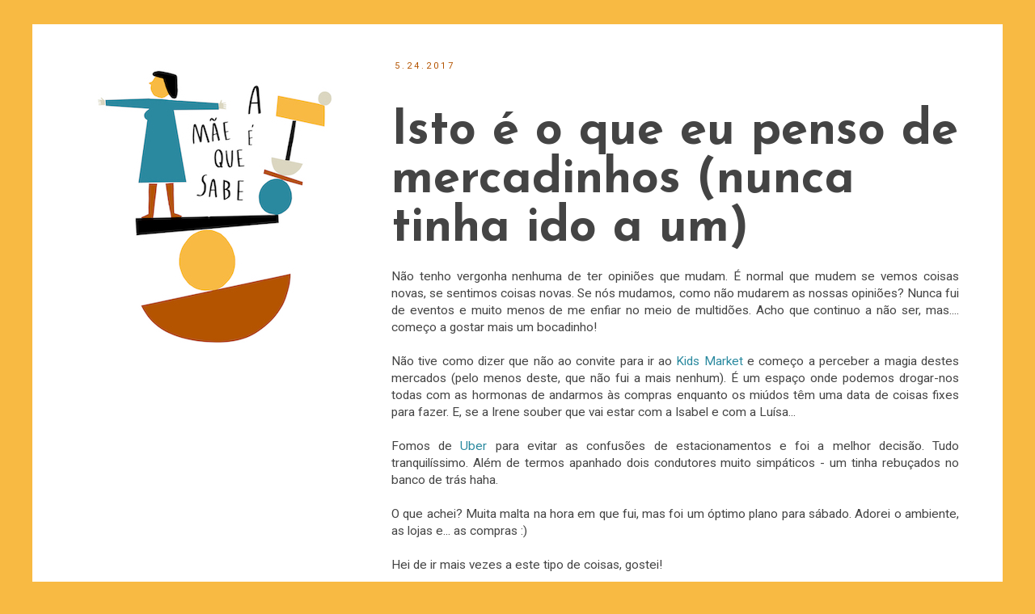

--- FILE ---
content_type: text/html; charset=UTF-8
request_url: https://amaeequesabeblog.blogspot.com/2017/05/isto-e-o-que-eu-penso-de-mercadinhos.html?showComment=1495633826017
body_size: 27936
content:
<!DOCTYPE html>
<html class='v2' dir='ltr' xmlns='http://www.w3.org/1999/xhtml' xmlns:b='http://www.google.com/2005/gml/b' xmlns:data='http://www.google.com/2005/gml/data' xmlns:expr='http://www.google.com/2005/gml/expr'>
<head>
<link href='https://www.blogger.com/static/v1/widgets/335934321-css_bundle_v2.css' rel='stylesheet' type='text/css'/>
<meta content='width=1100' name='viewport'/>
<meta content='text/html; charset=UTF-8' http-equiv='Content-Type'/>
<meta content='blogger' name='generator'/>
<link href='https://amaeequesabeblog.blogspot.com/favicon.ico' rel='icon' type='image/x-icon'/>
<link href='http://amaeequesabeblog.blogspot.com/2017/05/isto-e-o-que-eu-penso-de-mercadinhos.html' rel='canonical'/>
<link rel="alternate" type="application/atom+xml" title="a Mãe é que sabe - Atom" href="https://amaeequesabeblog.blogspot.com/feeds/posts/default" />
<link rel="alternate" type="application/rss+xml" title="a Mãe é que sabe - RSS" href="https://amaeequesabeblog.blogspot.com/feeds/posts/default?alt=rss" />
<link rel="service.post" type="application/atom+xml" title="a Mãe é que sabe - Atom" href="https://www.blogger.com/feeds/2096448905358045392/posts/default" />

<link rel="alternate" type="application/atom+xml" title="a Mãe é que sabe - Atom" href="https://amaeequesabeblog.blogspot.com/feeds/1164830286216696440/comments/default" />
<!--Can't find substitution for tag [blog.ieCssRetrofitLinks]-->
<link href='https://blogger.googleusercontent.com/img/b/R29vZ2xl/AVvXsEh7lqrUi8KF0R3xHtLGl6mfj_yU5ie0JkrNwnedOfgeI48lplM9puevKX-8LOkZ0j-bP2IZV2HZ6hm3jGMHFXRATsO2x90lYA0W8uB919zRb6zOarx7bqpRGWUZyXh5y-wZV6oehrHE7IPy/s1600/KidsMarket_Blog-38.jpg' rel='image_src'/>
<meta content='http://amaeequesabeblog.blogspot.com/2017/05/isto-e-o-que-eu-penso-de-mercadinhos.html' property='og:url'/>
<meta content='Isto é o que eu penso de mercadinhos (nunca tinha ido a um)' property='og:title'/>
<meta content='maternidade amamentação parto bebé puericultura mães grupos de mães baby blues depressão pós parto sono escola actividades brinquedos' property='og:description'/>
<meta content='https://blogger.googleusercontent.com/img/b/R29vZ2xl/AVvXsEh7lqrUi8KF0R3xHtLGl6mfj_yU5ie0JkrNwnedOfgeI48lplM9puevKX-8LOkZ0j-bP2IZV2HZ6hm3jGMHFXRATsO2x90lYA0W8uB919zRb6zOarx7bqpRGWUZyXh5y-wZV6oehrHE7IPy/w1200-h630-p-k-no-nu/KidsMarket_Blog-38.jpg' property='og:image'/>
<title>a Mãe é que sabe: Isto é o que eu penso de mercadinhos (nunca tinha ido a um)</title>
<style type='text/css'>@font-face{font-family:'Cantarell';font-style:normal;font-weight:400;font-display:swap;src:url(//fonts.gstatic.com/s/cantarell/v18/B50NF7ZDq37KMUvlO015gqJrPqySLbYf.woff2)format('woff2');unicode-range:U+0100-02BA,U+02BD-02C5,U+02C7-02CC,U+02CE-02D7,U+02DD-02FF,U+0304,U+0308,U+0329,U+1D00-1DBF,U+1E00-1E9F,U+1EF2-1EFF,U+2020,U+20A0-20AB,U+20AD-20C0,U+2113,U+2C60-2C7F,U+A720-A7FF;}@font-face{font-family:'Cantarell';font-style:normal;font-weight:400;font-display:swap;src:url(//fonts.gstatic.com/s/cantarell/v18/B50NF7ZDq37KMUvlO015jKJrPqySLQ.woff2)format('woff2');unicode-range:U+0000-00FF,U+0131,U+0152-0153,U+02BB-02BC,U+02C6,U+02DA,U+02DC,U+0304,U+0308,U+0329,U+2000-206F,U+20AC,U+2122,U+2191,U+2193,U+2212,U+2215,U+FEFF,U+FFFD;}@font-face{font-family:'Josefin Sans';font-style:normal;font-weight:700;font-display:swap;src:url(//fonts.gstatic.com/s/josefinsans/v34/Qw3PZQNVED7rKGKxtqIqX5E-AVSJrOCfjY46_N_XbMlhLybpUVzEEaq2.woff2)format('woff2');unicode-range:U+0102-0103,U+0110-0111,U+0128-0129,U+0168-0169,U+01A0-01A1,U+01AF-01B0,U+0300-0301,U+0303-0304,U+0308-0309,U+0323,U+0329,U+1EA0-1EF9,U+20AB;}@font-face{font-family:'Josefin Sans';font-style:normal;font-weight:700;font-display:swap;src:url(//fonts.gstatic.com/s/josefinsans/v34/Qw3PZQNVED7rKGKxtqIqX5E-AVSJrOCfjY46_N_XbMhhLybpUVzEEaq2.woff2)format('woff2');unicode-range:U+0100-02BA,U+02BD-02C5,U+02C7-02CC,U+02CE-02D7,U+02DD-02FF,U+0304,U+0308,U+0329,U+1D00-1DBF,U+1E00-1E9F,U+1EF2-1EFF,U+2020,U+20A0-20AB,U+20AD-20C0,U+2113,U+2C60-2C7F,U+A720-A7FF;}@font-face{font-family:'Josefin Sans';font-style:normal;font-weight:700;font-display:swap;src:url(//fonts.gstatic.com/s/josefinsans/v34/Qw3PZQNVED7rKGKxtqIqX5E-AVSJrOCfjY46_N_XbMZhLybpUVzEEQ.woff2)format('woff2');unicode-range:U+0000-00FF,U+0131,U+0152-0153,U+02BB-02BC,U+02C6,U+02DA,U+02DC,U+0304,U+0308,U+0329,U+2000-206F,U+20AC,U+2122,U+2191,U+2193,U+2212,U+2215,U+FEFF,U+FFFD;}@font-face{font-family:'Roboto';font-style:normal;font-weight:400;font-stretch:100%;font-display:swap;src:url(//fonts.gstatic.com/s/roboto/v50/KFOMCnqEu92Fr1ME7kSn66aGLdTylUAMQXC89YmC2DPNWubEbVmZiAr0klQmz24O0g.woff2)format('woff2');unicode-range:U+0460-052F,U+1C80-1C8A,U+20B4,U+2DE0-2DFF,U+A640-A69F,U+FE2E-FE2F;}@font-face{font-family:'Roboto';font-style:normal;font-weight:400;font-stretch:100%;font-display:swap;src:url(//fonts.gstatic.com/s/roboto/v50/KFOMCnqEu92Fr1ME7kSn66aGLdTylUAMQXC89YmC2DPNWubEbVmQiAr0klQmz24O0g.woff2)format('woff2');unicode-range:U+0301,U+0400-045F,U+0490-0491,U+04B0-04B1,U+2116;}@font-face{font-family:'Roboto';font-style:normal;font-weight:400;font-stretch:100%;font-display:swap;src:url(//fonts.gstatic.com/s/roboto/v50/KFOMCnqEu92Fr1ME7kSn66aGLdTylUAMQXC89YmC2DPNWubEbVmYiAr0klQmz24O0g.woff2)format('woff2');unicode-range:U+1F00-1FFF;}@font-face{font-family:'Roboto';font-style:normal;font-weight:400;font-stretch:100%;font-display:swap;src:url(//fonts.gstatic.com/s/roboto/v50/KFOMCnqEu92Fr1ME7kSn66aGLdTylUAMQXC89YmC2DPNWubEbVmXiAr0klQmz24O0g.woff2)format('woff2');unicode-range:U+0370-0377,U+037A-037F,U+0384-038A,U+038C,U+038E-03A1,U+03A3-03FF;}@font-face{font-family:'Roboto';font-style:normal;font-weight:400;font-stretch:100%;font-display:swap;src:url(//fonts.gstatic.com/s/roboto/v50/KFOMCnqEu92Fr1ME7kSn66aGLdTylUAMQXC89YmC2DPNWubEbVnoiAr0klQmz24O0g.woff2)format('woff2');unicode-range:U+0302-0303,U+0305,U+0307-0308,U+0310,U+0312,U+0315,U+031A,U+0326-0327,U+032C,U+032F-0330,U+0332-0333,U+0338,U+033A,U+0346,U+034D,U+0391-03A1,U+03A3-03A9,U+03B1-03C9,U+03D1,U+03D5-03D6,U+03F0-03F1,U+03F4-03F5,U+2016-2017,U+2034-2038,U+203C,U+2040,U+2043,U+2047,U+2050,U+2057,U+205F,U+2070-2071,U+2074-208E,U+2090-209C,U+20D0-20DC,U+20E1,U+20E5-20EF,U+2100-2112,U+2114-2115,U+2117-2121,U+2123-214F,U+2190,U+2192,U+2194-21AE,U+21B0-21E5,U+21F1-21F2,U+21F4-2211,U+2213-2214,U+2216-22FF,U+2308-230B,U+2310,U+2319,U+231C-2321,U+2336-237A,U+237C,U+2395,U+239B-23B7,U+23D0,U+23DC-23E1,U+2474-2475,U+25AF,U+25B3,U+25B7,U+25BD,U+25C1,U+25CA,U+25CC,U+25FB,U+266D-266F,U+27C0-27FF,U+2900-2AFF,U+2B0E-2B11,U+2B30-2B4C,U+2BFE,U+3030,U+FF5B,U+FF5D,U+1D400-1D7FF,U+1EE00-1EEFF;}@font-face{font-family:'Roboto';font-style:normal;font-weight:400;font-stretch:100%;font-display:swap;src:url(//fonts.gstatic.com/s/roboto/v50/KFOMCnqEu92Fr1ME7kSn66aGLdTylUAMQXC89YmC2DPNWubEbVn6iAr0klQmz24O0g.woff2)format('woff2');unicode-range:U+0001-000C,U+000E-001F,U+007F-009F,U+20DD-20E0,U+20E2-20E4,U+2150-218F,U+2190,U+2192,U+2194-2199,U+21AF,U+21E6-21F0,U+21F3,U+2218-2219,U+2299,U+22C4-22C6,U+2300-243F,U+2440-244A,U+2460-24FF,U+25A0-27BF,U+2800-28FF,U+2921-2922,U+2981,U+29BF,U+29EB,U+2B00-2BFF,U+4DC0-4DFF,U+FFF9-FFFB,U+10140-1018E,U+10190-1019C,U+101A0,U+101D0-101FD,U+102E0-102FB,U+10E60-10E7E,U+1D2C0-1D2D3,U+1D2E0-1D37F,U+1F000-1F0FF,U+1F100-1F1AD,U+1F1E6-1F1FF,U+1F30D-1F30F,U+1F315,U+1F31C,U+1F31E,U+1F320-1F32C,U+1F336,U+1F378,U+1F37D,U+1F382,U+1F393-1F39F,U+1F3A7-1F3A8,U+1F3AC-1F3AF,U+1F3C2,U+1F3C4-1F3C6,U+1F3CA-1F3CE,U+1F3D4-1F3E0,U+1F3ED,U+1F3F1-1F3F3,U+1F3F5-1F3F7,U+1F408,U+1F415,U+1F41F,U+1F426,U+1F43F,U+1F441-1F442,U+1F444,U+1F446-1F449,U+1F44C-1F44E,U+1F453,U+1F46A,U+1F47D,U+1F4A3,U+1F4B0,U+1F4B3,U+1F4B9,U+1F4BB,U+1F4BF,U+1F4C8-1F4CB,U+1F4D6,U+1F4DA,U+1F4DF,U+1F4E3-1F4E6,U+1F4EA-1F4ED,U+1F4F7,U+1F4F9-1F4FB,U+1F4FD-1F4FE,U+1F503,U+1F507-1F50B,U+1F50D,U+1F512-1F513,U+1F53E-1F54A,U+1F54F-1F5FA,U+1F610,U+1F650-1F67F,U+1F687,U+1F68D,U+1F691,U+1F694,U+1F698,U+1F6AD,U+1F6B2,U+1F6B9-1F6BA,U+1F6BC,U+1F6C6-1F6CF,U+1F6D3-1F6D7,U+1F6E0-1F6EA,U+1F6F0-1F6F3,U+1F6F7-1F6FC,U+1F700-1F7FF,U+1F800-1F80B,U+1F810-1F847,U+1F850-1F859,U+1F860-1F887,U+1F890-1F8AD,U+1F8B0-1F8BB,U+1F8C0-1F8C1,U+1F900-1F90B,U+1F93B,U+1F946,U+1F984,U+1F996,U+1F9E9,U+1FA00-1FA6F,U+1FA70-1FA7C,U+1FA80-1FA89,U+1FA8F-1FAC6,U+1FACE-1FADC,U+1FADF-1FAE9,U+1FAF0-1FAF8,U+1FB00-1FBFF;}@font-face{font-family:'Roboto';font-style:normal;font-weight:400;font-stretch:100%;font-display:swap;src:url(//fonts.gstatic.com/s/roboto/v50/KFOMCnqEu92Fr1ME7kSn66aGLdTylUAMQXC89YmC2DPNWubEbVmbiAr0klQmz24O0g.woff2)format('woff2');unicode-range:U+0102-0103,U+0110-0111,U+0128-0129,U+0168-0169,U+01A0-01A1,U+01AF-01B0,U+0300-0301,U+0303-0304,U+0308-0309,U+0323,U+0329,U+1EA0-1EF9,U+20AB;}@font-face{font-family:'Roboto';font-style:normal;font-weight:400;font-stretch:100%;font-display:swap;src:url(//fonts.gstatic.com/s/roboto/v50/KFOMCnqEu92Fr1ME7kSn66aGLdTylUAMQXC89YmC2DPNWubEbVmaiAr0klQmz24O0g.woff2)format('woff2');unicode-range:U+0100-02BA,U+02BD-02C5,U+02C7-02CC,U+02CE-02D7,U+02DD-02FF,U+0304,U+0308,U+0329,U+1D00-1DBF,U+1E00-1E9F,U+1EF2-1EFF,U+2020,U+20A0-20AB,U+20AD-20C0,U+2113,U+2C60-2C7F,U+A720-A7FF;}@font-face{font-family:'Roboto';font-style:normal;font-weight:400;font-stretch:100%;font-display:swap;src:url(//fonts.gstatic.com/s/roboto/v50/KFOMCnqEu92Fr1ME7kSn66aGLdTylUAMQXC89YmC2DPNWubEbVmUiAr0klQmz24.woff2)format('woff2');unicode-range:U+0000-00FF,U+0131,U+0152-0153,U+02BB-02BC,U+02C6,U+02DA,U+02DC,U+0304,U+0308,U+0329,U+2000-206F,U+20AC,U+2122,U+2191,U+2193,U+2212,U+2215,U+FEFF,U+FFFD;}</style>
<style id='page-skin-1' type='text/css'><!--
/*
-----------------------------------------------
Blogger Template Style
Name:     Simple
Designer: Blogger
URL:      www.blogger.com
----------------------------------------------- */
/* Variable definitions
====================
<Variable name="keycolor" description="Main Color" type="color" default="#66bbdd"/>
<Group description="Page Text" selector="body">
<Variable name="body.font" description="Font" type="font"
default="normal normal 12px Arial, Tahoma, Helvetica, FreeSans, sans-serif"/>
<Variable name="body.text.color" description="Text Color" type="color" default="#222222"/>
</Group>
<Group description="Backgrounds" selector=".body-fauxcolumns-outer">
<Variable name="body.background.color" description="Outer Background" type="color" default="#66bbdd"/>
<Variable name="content.background.color" description="Main Background" type="color" default="#ffffff"/>
<Variable name="header.background.color" description="Header Background" type="color" default="transparent"/>
</Group>
<Group description="Links" selector=".main-outer">
<Variable name="link.color" description="Link Color" type="color" default="#2288bb"/>
<Variable name="link.visited.color" description="Visited Color" type="color" default="#888888"/>
<Variable name="link.hover.color" description="Hover Color" type="color" default="#33aaff"/>
</Group>
<Group description="Blog Title" selector=".header h1">
<Variable name="header.font" description="Font" type="font"
default="normal normal 60px Arial, Tahoma, Helvetica, FreeSans, sans-serif"/>
<Variable name="header.text.color" description="Title Color" type="color" default="#3399bb" />
</Group>
<Group description="Blog Description" selector=".header .description">
<Variable name="description.text.color" description="Description Color" type="color"
default="#777777" />
</Group>
<Group description="Tabs Text" selector=".tabs-inner .widget li a">
<Variable name="tabs.font" description="Font" type="font"
default="normal normal 14px Arial, Tahoma, Helvetica, FreeSans, sans-serif"/>
<Variable name="tabs.text.color" description="Text Color" type="color" default="#999999"/>
<Variable name="tabs.selected.text.color" description="Selected Color" type="color" default="#000000"/>
</Group>
<Group description="Tabs Background" selector=".tabs-outer .PageList">
<Variable name="tabs.background.color" description="Background Color" type="color" default="#f5f5f5"/>
<Variable name="tabs.selected.background.color" description="Selected Color" type="color" default="#eeeeee"/>
</Group>
<Group description="Post Title" selector="h3.post-title, .comments h4">
<Variable name="post.title.font" description="Font" type="font"
default="normal normal 22px Arial, Tahoma, Helvetica, FreeSans, sans-serif"/>
</Group>
<Group description="Date Header" selector=".date-header">
<Variable name="date.header.color" description="Text Color" type="color"
default="#444444"/>
<Variable name="date.header.background.color" description="Background Color" type="color"
default="transparent"/>
<Variable name="date.header.font" description="Text Font" type="font"
default="normal bold 11px Arial, Tahoma, Helvetica, FreeSans, sans-serif"/>
<Variable name="date.header.padding" description="Date Header Padding" type="string" default="inherit"/>
<Variable name="date.header.letterspacing" description="Date Header Letter Spacing" type="string" default="inherit"/>
<Variable name="date.header.margin" description="Date Header Margin" type="string" default="inherit"/>
</Group>
<Group description="Post Footer" selector=".post-footer">
<Variable name="post.footer.text.color" description="Text Color" type="color" default="#666666"/>
<Variable name="post.footer.background.color" description="Background Color" type="color"
default="#f9f9f9"/>
<Variable name="post.footer.border.color" description="Shadow Color" type="color" default="#eeeeee"/>
</Group>
<Group description="Gadgets" selector="h2">
<Variable name="widget.title.font" description="Title Font" type="font"
default="normal bold 11px Arial, Tahoma, Helvetica, FreeSans, sans-serif"/>
<Variable name="widget.title.text.color" description="Title Color" type="color" default="#000000"/>
<Variable name="widget.alternate.text.color" description="Alternate Color" type="color" default="#999999"/>
</Group>
<Group description="Images" selector=".main-inner">
<Variable name="image.background.color" description="Background Color" type="color" default="#ffffff"/>
<Variable name="image.border.color" description="Border Color" type="color" default="#eeeeee"/>
<Variable name="image.text.color" description="Caption Text Color" type="color" default="#444444"/>
</Group>
<Group description="Accents" selector=".content-inner">
<Variable name="body.rule.color" description="Separator Line Color" type="color" default="#eeeeee"/>
<Variable name="tabs.border.color" description="Tabs Border Color" type="color" default="transparent"/>
</Group>
<Variable name="body.background" description="Body Background" type="background"
color="#f8ba43" default="$(color) none repeat scroll top left"/>
<Variable name="body.background.override" description="Body Background Override" type="string" default=""/>
<Variable name="body.background.gradient.cap" description="Body Gradient Cap" type="url"
default="url(https://resources.blogblog.com/blogblog/data/1kt/simple/gradients_light.png)"/>
<Variable name="body.background.gradient.tile" description="Body Gradient Tile" type="url"
default="url(https://resources.blogblog.com/blogblog/data/1kt/simple/body_gradient_tile_light.png)"/>
<Variable name="content.background.color.selector" description="Content Background Color Selector" type="string" default=".content-inner"/>
<Variable name="content.padding" description="Content Padding" type="length" default="10px" min="0" max="100px"/>
<Variable name="content.padding.horizontal" description="Content Horizontal Padding" type="length" default="10px" min="0" max="100px"/>
<Variable name="content.shadow.spread" description="Content Shadow Spread" type="length" default="40px" min="0" max="100px"/>
<Variable name="content.shadow.spread.webkit" description="Content Shadow Spread (WebKit)" type="length" default="5px" min="0" max="100px"/>
<Variable name="content.shadow.spread.ie" description="Content Shadow Spread (IE)" type="length" default="10px" min="0" max="100px"/>
<Variable name="main.border.width" description="Main Border Width" type="length" default="0" min="0" max="10px"/>
<Variable name="header.background.gradient" description="Header Gradient" type="url" default="none"/>
<Variable name="header.shadow.offset.left" description="Header Shadow Offset Left" type="length" default="-1px" min="-50px" max="50px"/>
<Variable name="header.shadow.offset.top" description="Header Shadow Offset Top" type="length" default="-1px" min="-50px" max="50px"/>
<Variable name="header.shadow.spread" description="Header Shadow Spread" type="length" default="1px" min="0" max="100px"/>
<Variable name="header.padding" description="Header Padding" type="length" default="30px" min="0" max="100px"/>
<Variable name="header.border.size" description="Header Border Size" type="length" default="1px" min="0" max="10px"/>
<Variable name="header.bottom.border.size" description="Header Bottom Border Size" type="length" default="1px" min="0" max="10px"/>
<Variable name="header.border.horizontalsize" description="Header Horizontal Border Size" type="length" default="0" min="0" max="10px"/>
<Variable name="description.text.size" description="Description Text Size" type="string" default="140%"/>
<Variable name="tabs.margin.top" description="Tabs Margin Top" type="length" default="0" min="0" max="100px"/>
<Variable name="tabs.margin.side" description="Tabs Side Margin" type="length" default="30px" min="0" max="100px"/>
<Variable name="tabs.background.gradient" description="Tabs Background Gradient" type="url"
default="url(https://resources.blogblog.com/blogblog/data/1kt/simple/gradients_light.png)"/>
<Variable name="tabs.border.width" description="Tabs Border Width" type="length" default="1px" min="0" max="10px"/>
<Variable name="tabs.bevel.border.width" description="Tabs Bevel Border Width" type="length" default="1px" min="0" max="10px"/>
<Variable name="post.margin.bottom" description="Post Bottom Margin" type="length" default="25px" min="0" max="100px"/>
<Variable name="image.border.small.size" description="Image Border Small Size" type="length" default="2px" min="0" max="10px"/>
<Variable name="image.border.large.size" description="Image Border Large Size" type="length" default="5px" min="0" max="10px"/>
<Variable name="page.width.selector" description="Page Width Selector" type="string" default=".region-inner"/>
<Variable name="page.width" description="Page Width" type="string" default="auto"/>
<Variable name="main.section.margin" description="Main Section Margin" type="length" default="15px" min="0" max="100px"/>
<Variable name="main.padding" description="Main Padding" type="length" default="15px" min="0" max="100px"/>
<Variable name="main.padding.top" description="Main Padding Top" type="length" default="30px" min="0" max="100px"/>
<Variable name="main.padding.bottom" description="Main Padding Bottom" type="length" default="30px" min="0" max="100px"/>
<Variable name="paging.background"
color="#ffffff"
description="Background of blog paging area" type="background"
default="transparent none no-repeat scroll top center"/>
<Variable name="footer.bevel" description="Bevel border length of footer" type="length" default="0" min="0" max="10px"/>
<Variable name="mobile.background.overlay" description="Mobile Background Overlay" type="string"
default="transparent none repeat scroll top left"/>
<Variable name="mobile.background.size" description="Mobile Background Size" type="string" default="auto"/>
<Variable name="mobile.button.color" description="Mobile Button Color" type="color" default="#ffffff" />
<Variable name="startSide" description="Side where text starts in blog language" type="automatic" default="left"/>
<Variable name="endSide" description="Side where text ends in blog language" type="automatic" default="right"/>
*/
/* Content
----------------------------------------------- */
body {
font: normal normal 14px Roboto;
color: #444444;
background: #f8ba43 none repeat scroll top left;
padding: 0 0 0 0;
}
html body .region-inner {
min-width: 0;
max-width: 100%;
width: auto;
}
h2 {
font-size: 22px;
}
a:link {
text-decoration:none;
color: #2a899f;
}
a:visited {
text-decoration:none;
color: #2a899f;
}
a:hover {
text-decoration:underline;
color: #2a899f;
}
.body-fauxcolumn-outer .fauxcolumn-inner {
background: transparent none repeat scroll top left;
_background-image: none;
}
.body-fauxcolumn-outer .cap-top {
position: absolute;
z-index: 1;
height: 400px;
width: 100%;
}
.body-fauxcolumn-outer .cap-top .cap-left {
width: 100%;
background: transparent none repeat-x scroll top left;
_background-image: none;
}
.content-outer {
-moz-box-shadow: 0 0 0 rgba(0, 0, 0, .15);
-webkit-box-shadow: 0 0 0 rgba(0, 0, 0, .15);
-goog-ms-box-shadow: 0 0 0 #333333;
box-shadow: 0 0 0 rgba(0, 0, 0, .15);
margin-bottom: 1px;
}
.content-inner {
padding: 10px 40px;
}
.content-inner {
background-color: #ffffff;
}
/* Header
----------------------------------------------- */
.header-outer {
background: transparent none repeat-x scroll 0 -400px;
_background-image: none;
}
.Header h1 {
font: normal normal 40px 'Trebuchet MS',Trebuchet,Verdana,sans-serif;
color: #2a899f;
text-shadow: 0 0 0 rgba(0, 0, 0, .2);
}
.Header h1 a {
color: #2a899f;
}
.Header .description {
font-size: 18px;
color: #000000;
}
.header-inner .Header .titlewrapper {
padding: 22px 0;
}
.header-inner .Header .descriptionwrapper {
padding: 0 0;
}
/* Tabs
----------------------------------------------- */
.tabs-inner .section:first-child {
border-top: 0 solid transparent;
}
.tabs-inner .section:first-child ul {
margin-top: -1px;
border-top: 1px solid transparent;
border-left: 1px solid transparent;
border-right: 1px solid transparent;
}
.tabs-inner .widget ul {
background: #ffffff none repeat-x scroll 0 -800px;
_background-image: none;
border-bottom: 1px solid transparent;
margin-top: 0;
margin-left: -30px;
margin-right: -30px;
}
.tabs-inner .widget li a {
display: inline-block;
padding: .6em 1em;
font: normal bold 13px Arial, Tahoma, Helvetica, FreeSans, sans-serif;
color: #2a899f;
border-left: 1px solid #ffffff;
border-right: 1px solid transparent;
}
.tabs-inner .widget li:first-child a {
border-left: none;
}
.tabs-inner .widget li.selected a, .tabs-inner .widget li a:hover {
color: #000000;
background-color: transparent;
text-decoration: none;
}
/* Columns
----------------------------------------------- */
.main-outer {
border-top: 0 solid transparent;
}
.fauxcolumn-left-outer .fauxcolumn-inner {
border-right: 1px solid transparent;
}
.fauxcolumn-right-outer .fauxcolumn-inner {
border-left: 1px solid transparent;
}
/* Headings
----------------------------------------------- */
div.widget > h2,
div.widget h2.title {
margin: 0 0 1em 0;
font: normal normal 14px Cantarell;
color: #f8ba43;
}
/* Widgets
----------------------------------------------- */
.widget .zippy {
color: #2a899f;
text-shadow: 2px 2px 1px rgba(0, 0, 0, .1);
}
.widget .popular-posts ul {
list-style: none;
}
/* Posts
----------------------------------------------- */
h2.date-header {
font: normal normal 11px Roboto;
}
.date-header span {
background-color: #ffffff;
color: #b45400;
padding: 0.4em;
letter-spacing: 3px;
margin: inherit;
}
.main-inner {
padding-top: 35px;
padding-bottom: 65px;
}
.main-inner .column-center-inner {
padding: 0 0;
}
.main-inner .column-center-inner .section {
margin: 0 1em;
}
.post {
margin: 0 0 45px 0;
}
h3.post-title, .comments h4 {
font: normal bold 60px Josefin Sans;
margin: .75em 0 0;
}
.post-body {
font-size: 110%;
line-height: 1.4;
position: relative;
}
.post-body img, .post-body .tr-caption-container, .Profile img, .Image img,
.BlogList .item-thumbnail img {
padding: 2px;
background: rgba(0, 0, 0, 0);
border: 1px solid transparent;
-moz-box-shadow: 1px 1px 5px rgba(0, 0, 0, .1);
-webkit-box-shadow: 1px 1px 5px rgba(0, 0, 0, .1);
box-shadow: 1px 1px 5px rgba(0, 0, 0, .1);
}
.post-body img, .post-body .tr-caption-container {
padding: 5px;
}
.post-body .tr-caption-container {
color: #f8ba43;
}
.post-body .tr-caption-container img {
padding: 0;
background: transparent;
border: none;
-moz-box-shadow: 0 0 0 rgba(0, 0, 0, .1);
-webkit-box-shadow: 0 0 0 rgba(0, 0, 0, .1);
box-shadow: 0 0 0 rgba(0, 0, 0, .1);
}
.post-header {
margin: 0 0 1.5em;
line-height: 1.6;
font-size: 90%;
}
.post-footer {
margin: 20px -2px 0;
padding: 5px 10px;
color: #b45400;
background-color: #ffffff;
border-bottom: 1px solid #f8ba43;
line-height: 1.6;
font-size: 90%;
}
#comments .comment-author {
padding-top: 1.5em;
border-top: 1px solid transparent;
background-position: 0 1.5em;
}
#comments .comment-author:first-child {
padding-top: 0;
border-top: none;
}
.avatar-image-container {
margin: .2em 0 0;
}
#comments .avatar-image-container img {
border: 1px solid transparent;
}
/* Comments
----------------------------------------------- */
.comments .comments-content .icon.blog-author {
background-repeat: no-repeat;
background-image: url([data-uri]);
}
.comments .comments-content .loadmore a {
border-top: 1px solid #2a899f;
border-bottom: 1px solid #2a899f;
}
.comments .comment-thread.inline-thread {
background-color: #ffffff;
}
.comments .continue {
border-top: 2px solid #2a899f;
}
/* Accents
---------------------------------------------- */
.section-columns td.columns-cell {
border-left: 1px solid transparent;
}
.blog-pager {
background: transparent url(//www.blogblog.com/1kt/simple/paging_dot.png) repeat-x scroll top center;
}
.blog-pager-older-link, .home-link,
.blog-pager-newer-link {
background-color: #ffffff;
padding: 5px;
}
.footer-outer {
border-top: 1px dashed #bbbbbb;
}
/* Mobile
----------------------------------------------- */
body.mobile  {
background-size: auto;
}
.mobile .body-fauxcolumn-outer {
background: transparent none repeat scroll top left;
}
.mobile .body-fauxcolumn-outer .cap-top {
background-size: 100% auto;
}
.mobile .content-outer {
-webkit-box-shadow: 0 0 3px rgba(0, 0, 0, .15);
box-shadow: 0 0 3px rgba(0, 0, 0, .15);
}
.mobile .tabs-inner .widget ul {
margin-left: 0;
margin-right: 0;
}
.mobile .post {
margin: 0;
}
.mobile .main-inner .column-center-inner .section {
margin: 0;
}
.mobile .date-header span {
padding: 0.1em 10px;
margin: 0 -10px;
}
.mobile h3.post-title {
margin: 0;
}
.mobile .blog-pager {
background: transparent none no-repeat scroll top center;
}
.mobile .footer-outer {
border-top: none;
}
.mobile .main-inner, .mobile .footer-inner {
background-color: #ffffff;
}
.mobile-index-contents {
color: #444444;
}
.mobile-link-button {
background-color: #2a899f;
}
.mobile-link-button a:link, .mobile-link-button a:visited {
color: #ffffff;
}
.mobile .tabs-inner .section:first-child {
border-top: none;
}
.mobile .tabs-inner .PageList .widget-content {
background-color: transparent;
color: #000000;
border-top: 1px solid transparent;
border-bottom: 1px solid transparent;
}
.mobile .tabs-inner .PageList .widget-content .pagelist-arrow {
border-left: 1px solid transparent;
}
.post-body img, .post-body .tr-caption-container, .Profile img, .Image img,
.BlogList .item-thumbnail img {
padding: 0 !important;
border: none !important;
background: none !important;
-moz-box-shadow: 0px 0px 0px transparent !important;
-webkit-box-shadow: 0px 0px 0px transparent !important;
box-shadow: 0px 0px 0px transparent !important;
}
--></style>
<style id='template-skin-1' type='text/css'><!--
body {
min-width: 1200px;
}
.content-outer, .content-fauxcolumn-outer, .region-inner {
min-width: 1200px;
max-width: 1200px;
_width: 1200px;
}
.main-inner .columns {
padding-left: 390px;
padding-right: 0px;
}
.main-inner .fauxcolumn-center-outer {
left: 390px;
right: 0px;
/* IE6 does not respect left and right together */
_width: expression(this.parentNode.offsetWidth -
parseInt("390px") -
parseInt("0px") + 'px');
}
.main-inner .fauxcolumn-left-outer {
width: 390px;
}
.main-inner .fauxcolumn-right-outer {
width: 0px;
}
.main-inner .column-left-outer {
width: 390px;
right: 100%;
margin-left: -390px;
}
.main-inner .column-right-outer {
width: 0px;
margin-right: -0px;
}
#layout {
min-width: 0;
}
#layout .content-outer {
min-width: 0;
width: 800px;
}
#layout .region-inner {
min-width: 0;
width: auto;
}
--></style>
<script type='text/javascript'>
        (function(i,s,o,g,r,a,m){i['GoogleAnalyticsObject']=r;i[r]=i[r]||function(){
        (i[r].q=i[r].q||[]).push(arguments)},i[r].l=1*new Date();a=s.createElement(o),
        m=s.getElementsByTagName(o)[0];a.async=1;a.src=g;m.parentNode.insertBefore(a,m)
        })(window,document,'script','https://www.google-analytics.com/analytics.js','ga');
        ga('create', 'UA-72375434-1', 'auto', 'blogger');
        ga('blogger.send', 'pageview');
      </script>
<script src='https://www.googletagservices.com/tag/js/gpt.js'></script>
<script>
  googletag.cmd.push(function() {
    googletag.defineSlot('/59205594/A_Mae_e_Que_Sabe_300x250', [300, 250], 'div-gpt-ad-1481560739119-0').addService(googletag.pubads());
    googletag.defineSlot('/59205594/A_Mae_e_Que_Sabe_300x250_2', [300, 250], 'div-gpt-ad-1496136298884-0').addService(googletag.pubads());
    googletag.defineSlot('/59205594/A_Mae_e_Que_Sabe_300x600', [300, 600], 'div-gpt-ad-1481560739119-1').addService(googletag.pubads());
    googletag.defineSlot('/59205594/A_Mae_e_Que_Sabe_300x250_2', [300, 250], 'div-gpt-ad-1529597221980-0').addService(googletag.pubads());
    googletag.defineSlot('/59205594/A_Mae_e_Que_Sabe_300x600', [300, 600], 'div-gpt-ad-1530609627866-0').addService(googletag.pubads());

    googletag.pubads().enableSingleRequest();
    googletag.pubads().collapseEmptyDivs();
    googletag.pubads().enableSyncRendering();
    googletag.enableServices();
  });
</script>
<link href='https://www.blogger.com/dyn-css/authorization.css?targetBlogID=2096448905358045392&amp;zx=80f52054-7c5c-4163-8b41-d6343e112376' media='none' onload='if(media!=&#39;all&#39;)media=&#39;all&#39;' rel='stylesheet'/><noscript><link href='https://www.blogger.com/dyn-css/authorization.css?targetBlogID=2096448905358045392&amp;zx=80f52054-7c5c-4163-8b41-d6343e112376' rel='stylesheet'/></noscript>
<meta name='google-adsense-platform-account' content='ca-host-pub-1556223355139109'/>
<meta name='google-adsense-platform-domain' content='blogspot.com'/>

<!-- data-ad-client=ca-pub-5413506588486465 -->

</head>
<body class='loading'>
<div class='navbar no-items section' id='navbar' name='Navbar'>
</div>
<div class='body-fauxcolumns'>
<div class='fauxcolumn-outer body-fauxcolumn-outer'>
<div class='cap-top'>
<div class='cap-left'></div>
<div class='cap-right'></div>
</div>
<div class='fauxborder-left'>
<div class='fauxborder-right'></div>
<div class='fauxcolumn-inner'>
</div>
</div>
<div class='cap-bottom'>
<div class='cap-left'></div>
<div class='cap-right'></div>
</div>
</div>
</div>
<div class='content'>
<div class='content-fauxcolumns'>
<div class='fauxcolumn-outer content-fauxcolumn-outer'>
<div class='cap-top'>
<div class='cap-left'></div>
<div class='cap-right'></div>
</div>
<div class='fauxborder-left'>
<div class='fauxborder-right'></div>
<div class='fauxcolumn-inner'>
</div>
</div>
<div class='cap-bottom'>
<div class='cap-left'></div>
<div class='cap-right'></div>
</div>
</div>
</div>
<div class='content-outer'>
<div class='content-cap-top cap-top'>
<div class='cap-left'></div>
<div class='cap-right'></div>
</div>
<div class='fauxborder-left content-fauxborder-left'>
<div class='fauxborder-right content-fauxborder-right'></div>
<div class='content-inner'>
<header>
<div class='header-outer'>
<div class='header-cap-top cap-top'>
<div class='cap-left'></div>
<div class='cap-right'></div>
</div>
<div class='fauxborder-left header-fauxborder-left'>
<div class='fauxborder-right header-fauxborder-right'></div>
<div class='region-inner header-inner'>
<div class='header no-items section' id='header' name='Cabeçalho'></div>
</div>
</div>
<div class='header-cap-bottom cap-bottom'>
<div class='cap-left'></div>
<div class='cap-right'></div>
</div>
</div>
</header>
<div class='tabs-outer'>
<div class='tabs-cap-top cap-top'>
<div class='cap-left'></div>
<div class='cap-right'></div>
</div>
<div class='fauxborder-left tabs-fauxborder-left'>
<div class='fauxborder-right tabs-fauxborder-right'></div>
<div class='region-inner tabs-inner'>
<div class='tabs no-items section' id='crosscol' name='Entre colunas'></div>
<div class='tabs no-items section' id='crosscol-overflow' name='Cross-Column 2'></div>
</div>
</div>
<div class='tabs-cap-bottom cap-bottom'>
<div class='cap-left'></div>
<div class='cap-right'></div>
</div>
</div>
<div class='main-outer'>
<div class='main-cap-top cap-top'>
<div class='cap-left'></div>
<div class='cap-right'></div>
</div>
<div class='fauxborder-left main-fauxborder-left'>
<div class='fauxborder-right main-fauxborder-right'></div>
<div class='region-inner main-inner'>
<div class='columns fauxcolumns'>
<div class='fauxcolumn-outer fauxcolumn-center-outer'>
<div class='cap-top'>
<div class='cap-left'></div>
<div class='cap-right'></div>
</div>
<div class='fauxborder-left'>
<div class='fauxborder-right'></div>
<div class='fauxcolumn-inner'>
</div>
</div>
<div class='cap-bottom'>
<div class='cap-left'></div>
<div class='cap-right'></div>
</div>
</div>
<div class='fauxcolumn-outer fauxcolumn-left-outer'>
<div class='cap-top'>
<div class='cap-left'></div>
<div class='cap-right'></div>
</div>
<div class='fauxborder-left'>
<div class='fauxborder-right'></div>
<div class='fauxcolumn-inner'>
</div>
</div>
<div class='cap-bottom'>
<div class='cap-left'></div>
<div class='cap-right'></div>
</div>
</div>
<div class='fauxcolumn-outer fauxcolumn-right-outer'>
<div class='cap-top'>
<div class='cap-left'></div>
<div class='cap-right'></div>
</div>
<div class='fauxborder-left'>
<div class='fauxborder-right'></div>
<div class='fauxcolumn-inner'>
</div>
</div>
<div class='cap-bottom'>
<div class='cap-left'></div>
<div class='cap-right'></div>
</div>
</div>
<!-- corrects IE6 width calculation -->
<div class='columns-inner'>
<div class='column-center-outer'>
<div class='column-center-inner'>
<div class='main section' id='main' name='Principal'><div class='widget Blog' data-version='1' id='Blog1'>
<div class='blog-posts hfeed'>

          <div class="date-outer">
        
<h2 class='date-header'><span>5.24.2017</span></h2>

          <div class="date-posts">
        
<div class='post-outer'>
<div class='post hentry' itemprop='blogPost' itemscope='itemscope' itemtype='http://schema.org/BlogPosting'>
<meta content='https://blogger.googleusercontent.com/img/b/R29vZ2xl/AVvXsEh7lqrUi8KF0R3xHtLGl6mfj_yU5ie0JkrNwnedOfgeI48lplM9puevKX-8LOkZ0j-bP2IZV2HZ6hm3jGMHFXRATsO2x90lYA0W8uB919zRb6zOarx7bqpRGWUZyXh5y-wZV6oehrHE7IPy/s1600/KidsMarket_Blog-38.jpg' itemprop='image_url'/>
<meta content='2096448905358045392' itemprop='blogId'/>
<meta content='1164830286216696440' itemprop='postId'/>
<a name='1164830286216696440'></a>
<h3 class='post-title entry-title' itemprop='name'>
Isto é o que eu penso de mercadinhos (nunca tinha ido a um)
</h3>
<div class='post-header'>
<div class='post-header-line-1'></div>
</div>
<div class='post-body entry-content' id='post-body-1164830286216696440' itemprop='description articleBody'>
<div class="separator" style="clear: both; text-align: justify;">
Não tenho vergonha nenhuma de ter opiniões que mudam. É normal que mudem se vemos coisas novas, se sentimos coisas novas. Se nós mudamos, como não mudarem as nossas opiniões? Nunca fui de eventos e muito menos de me enfiar no meio de multidões. Acho que continuo a não ser, mas.... começo a gostar mais um bocadinho!&nbsp;</div>
<div class="separator" style="clear: both; text-align: justify;">
<br /></div>
<div class="separator" style="clear: both; text-align: justify;">
Não tive como dizer que não ao convite para ir ao <a href="https://www.facebook.com/kidsmarketpt/">Kids Market</a> e começo a perceber a magia destes mercados (pelo menos deste, que não fui a mais nenhum). É um espaço onde podemos drogar-nos todas com as hormonas de andarmos às compras enquanto os miúdos têm uma data de coisas fixes para fazer. E, se a Irene souber que vai estar com a Isabel e com a Luísa...&nbsp;</div>
<div class="separator" style="clear: both; text-align: justify;">
<br /></div>
<div class="separator" style="clear: both; text-align: justify;">
Fomos de <a href="https://get.uber.com/?utm_source=AdWords_Brand&amp;utm_campaign=search-google-brand_140_-99_pt-national_r_txt_acq_cpc_pt-pt_uber_kwd-169801042_189017413147_41094542357_e_c_track-mar29lnch_restructure&amp;cid=791972630&amp;adg_id=41094542357&amp;fi_id=&amp;match=e&amp;net=g&amp;dev=c&amp;dev_m=&amp;cre=189017413147&amp;kwid=kwd-169801042&amp;kw=uber&amp;placement=&amp;tar=&amp;gclid=CJL93NSXiNQCFYML0wodCXkJuQ&amp;gclsrc=aw.ds&amp;dclid=CNO549SXiNQCFa2GUQodEMIMuA">Uber</a> para evitar as confusões de estacionamentos e foi a melhor decisão. Tudo tranquilíssimo. Além de termos apanhado dois condutores muito simpáticos - um tinha rebuçados no banco de trás haha.&nbsp;</div>
<div class="separator" style="clear: both; text-align: justify;">
<br /></div>
<div class="separator" style="clear: both; text-align: justify;">
O que achei? Muita malta na hora em que fui, mas foi um óptimo plano para sábado. Adorei o ambiente, as lojas e... as compras :)&nbsp;</div>
<div class="separator" style="clear: both; text-align: justify;">
<br /></div>
<div class="separator" style="clear: both; text-align: justify;">
Hei de ir mais vezes a este tipo de coisas, gostei!&nbsp;</div>
<div class="separator" style="clear: both; text-align: justify;">
<span style="font-size: x-small;"><br /></span></div>
<div class="separator" style="clear: both; text-align: justify;">
<span style="font-size: x-small;">Dá muito jeito ter uma Joana Paixão Brás para fazer o lado cerimonial que não sou muito boa nisso hehe, ela nasceu para acenar com mãozinha à papa.</span></div>
<div class="separator" style="clear: both; text-align: justify;">
<br /></div>
<br />
<table align="center" cellpadding="0" cellspacing="0" class="tr-caption-container" style="margin-left: auto; margin-right: auto; text-align: center;"><tbody>
<tr><td style="text-align: center;"><a href="https://blogger.googleusercontent.com/img/b/R29vZ2xl/AVvXsEh7lqrUi8KF0R3xHtLGl6mfj_yU5ie0JkrNwnedOfgeI48lplM9puevKX-8LOkZ0j-bP2IZV2HZ6hm3jGMHFXRATsO2x90lYA0W8uB919zRb6zOarx7bqpRGWUZyXh5y-wZV6oehrHE7IPy/s1600/KidsMarket_Blog-38.jpg" imageanchor="1" style="margin-left: auto; margin-right: auto;"><img border="0" src="https://blogger.googleusercontent.com/img/b/R29vZ2xl/AVvXsEh7lqrUi8KF0R3xHtLGl6mfj_yU5ie0JkrNwnedOfgeI48lplM9puevKX-8LOkZ0j-bP2IZV2HZ6hm3jGMHFXRATsO2x90lYA0W8uB919zRb6zOarx7bqpRGWUZyXh5y-wZV6oehrHE7IPy/s1600/KidsMarket_Blog-38.jpg" width="100%" /></a></td></tr>
<tr><td class="tr-caption" style="text-align: center;">A Irene, a Isabel e a Luísa fartaram-se de brincar no <a href="https://www.facebook.com/ana.kindermusik/">Kindermusik with Ana &amp; You</a> :)&nbsp;</td></tr>
</tbody></table>
<br />
<table align="center" cellpadding="0" cellspacing="0" class="tr-caption-container" style="margin-left: auto; margin-right: auto; text-align: center;"><tbody>
<tr><td style="text-align: center;"><a href="https://blogger.googleusercontent.com/img/b/R29vZ2xl/AVvXsEh8oGNrOs0TVCS__9i32E21i2pb4W9yDz3UHw66aphdaCL_ynhWqImDSnOWE8poxkEVu9FNjHeBBYkJtZ8HE6IwpjZ6Io_bNdwIHnkgcuH98IDSOYD9cUoDgU0Xhu2hhwRWRWclZjrRc5ab/s1600/KidsMarket_Blog-43.jpg" imageanchor="1" style="margin-left: auto; margin-right: auto;"><img border="0" src="https://blogger.googleusercontent.com/img/b/R29vZ2xl/AVvXsEh8oGNrOs0TVCS__9i32E21i2pb4W9yDz3UHw66aphdaCL_ynhWqImDSnOWE8poxkEVu9FNjHeBBYkJtZ8HE6IwpjZ6Io_bNdwIHnkgcuH98IDSOYD9cUoDgU0Xhu2hhwRWRWclZjrRc5ab/s1600/KidsMarket_Blog-43.jpg" width="100%" /></a></td></tr>
<tr><td class="tr-caption" style="text-align: center;"></td></tr>
</tbody></table>
<div class="separator" style="clear: both; text-align: center;">
<br /></div>
<table align="center" cellpadding="0" cellspacing="0" class="tr-caption-container" style="margin-left: auto; margin-right: auto; text-align: center;"><tbody>
<tr><td style="text-align: center;"><a href="https://blogger.googleusercontent.com/img/b/R29vZ2xl/AVvXsEhCpdfw2Rc9B_uHZMsVbfbw0iUUsiCuvP_jQdhHz658_uczTnuxJ70DA7WBxP3npbjZrkKhHlxGkV1bx_PdDjhuUWqha0wvbpxz5RLBuqNfknsgrejRlnaHuAUDhemrqntBACtqtedzDUVQ/s1600/KidsMarket_Blog-46.jpg" imageanchor="1" style="margin-left: auto; margin-right: auto;"><img border="0" src="https://blogger.googleusercontent.com/img/b/R29vZ2xl/AVvXsEhCpdfw2Rc9B_uHZMsVbfbw0iUUsiCuvP_jQdhHz658_uczTnuxJ70DA7WBxP3npbjZrkKhHlxGkV1bx_PdDjhuUWqha0wvbpxz5RLBuqNfknsgrejRlnaHuAUDhemrqntBACtqtedzDUVQ/s1600/KidsMarket_Blog-46.jpg" width="100%" /></a></td></tr>
<tr><td class="tr-caption" style="text-align: center;"></td></tr>
</tbody></table>
<br />
<br />
<table align="center" cellpadding="0" cellspacing="0" class="tr-caption-container" style="margin-left: auto; margin-right: auto; text-align: center;"><tbody>
<tr><td style="text-align: center;"><a href="https://blogger.googleusercontent.com/img/b/R29vZ2xl/AVvXsEhNbPwNSTKvfsBAj995nt9yNdkz7KmhaPjdgG4OaEZeh5O4xsXtuUpzIEnl5fod5Or4Zja9I6zF1OZhbNipotSCjphBvKGdGs4Y3XC78XIyOc-L6U_akK-I2kuzrfahhUwpjaIJ8L6BZgVV/s1600/KidsMarket_Blog-49.jpg" imageanchor="1" style="margin-left: auto; margin-right: auto;"><img border="0" src="https://blogger.googleusercontent.com/img/b/R29vZ2xl/AVvXsEhNbPwNSTKvfsBAj995nt9yNdkz7KmhaPjdgG4OaEZeh5O4xsXtuUpzIEnl5fod5Or4Zja9I6zF1OZhbNipotSCjphBvKGdGs4Y3XC78XIyOc-L6U_akK-I2kuzrfahhUwpjaIJ8L6BZgVV/s1600/KidsMarket_Blog-49.jpg" width="100%" /></a></td></tr>
<tr><td class="tr-caption" style="text-align: center;"></td></tr>
</tbody></table>
<div class="separator" style="clear: both; text-align: center;">
<br /></div>
<table align="center" cellpadding="0" cellspacing="0" class="tr-caption-container" style="margin-left: auto; margin-right: auto; text-align: center;"><tbody>
<tr><td style="text-align: center;"><a href="https://blogger.googleusercontent.com/img/b/R29vZ2xl/AVvXsEitJX_I5RZpacl7kHXUUm2OOdqz6Oyxh86EtRv2maWcsGV11tjqTy4dOrZgArz1xFy2ezAniYgZfyp1uqbh61mMARtY65xi4Wvnj9K0ZDWhEIF3BHjix8RcofsZzlTXN-EiOT_wCazEwCxS/s1600/KidsMarket_Blog-51.jpg" imageanchor="1" style="margin-left: auto; margin-right: auto;"><img border="0" src="https://blogger.googleusercontent.com/img/b/R29vZ2xl/AVvXsEitJX_I5RZpacl7kHXUUm2OOdqz6Oyxh86EtRv2maWcsGV11tjqTy4dOrZgArz1xFy2ezAniYgZfyp1uqbh61mMARtY65xi4Wvnj9K0ZDWhEIF3BHjix8RcofsZzlTXN-EiOT_wCazEwCxS/s1600/KidsMarket_Blog-51.jpg" width="100%" /></a></td></tr>
<tr><td class="tr-caption" style="text-align: center;"><br />
</td></tr>
</tbody></table>
<br />
<table align="center" cellpadding="0" cellspacing="0" class="tr-caption-container" style="margin-left: auto; margin-right: auto; text-align: center;"><tbody>
<tr><td style="text-align: center;"><a href="https://blogger.googleusercontent.com/img/b/R29vZ2xl/AVvXsEh25ZMUTPWzMT4s18GeoYC5Y8exdvhqwhSUKgbMGqP_t1nfYQ7Dm83y2nlAuAnlThbGLms3gvNwx1_wHDeK8gSadqua7ab_JqZJ4q1jv6ycvr2Y2x3cGRQCDsd7T0tTB__l7V-ow4F3MdGq/s1600/KidsMarket_Blog-55.jpg" imageanchor="1" style="margin-left: auto; margin-right: auto;"><img border="0" src="https://blogger.googleusercontent.com/img/b/R29vZ2xl/AVvXsEh25ZMUTPWzMT4s18GeoYC5Y8exdvhqwhSUKgbMGqP_t1nfYQ7Dm83y2nlAuAnlThbGLms3gvNwx1_wHDeK8gSadqua7ab_JqZJ4q1jv6ycvr2Y2x3cGRQCDsd7T0tTB__l7V-ow4F3MdGq/s1600/KidsMarket_Blog-55.jpg" width="100%" /></a></td></tr>
<tr><td class="tr-caption" style="text-align: center;">Apaixonada pela minha filha, claro, mas também pelo vestido <a href="https://www.facebook.com/mmmokimar/">Mocki &amp; Mar</a>. Não está... linda?&nbsp;</td></tr>
</tbody></table>
<div class="separator" style="clear: both; text-align: center;">
<br /></div>
<table align="center" cellpadding="0" cellspacing="0" class="tr-caption-container" style="margin-left: auto; margin-right: auto; text-align: center;"><tbody>
<tr><td style="text-align: center;"><a href="https://blogger.googleusercontent.com/img/b/R29vZ2xl/AVvXsEiYjqrx2uXZMHicyaTHOjG0krsRq2dtcjBtAV8HT-vVKUnBaFPkAwOllCMUz7lHYJpiM02jLgdWJXid10PaGjouU0FUF_bnJrZTN1UXx9xG8F3MtdO3coKk1C3Q67fuY72_NEQsCoMFdJpt/s1600/KidsMarket_Blog-69.jpg" imageanchor="1" style="margin-left: auto; margin-right: auto;"><img border="0" src="https://blogger.googleusercontent.com/img/b/R29vZ2xl/AVvXsEiYjqrx2uXZMHicyaTHOjG0krsRq2dtcjBtAV8HT-vVKUnBaFPkAwOllCMUz7lHYJpiM02jLgdWJXid10PaGjouU0FUF_bnJrZTN1UXx9xG8F3MtdO3coKk1C3Q67fuY72_NEQsCoMFdJpt/s1600/KidsMarket_Blog-69.jpg" width="100%" /></a></td></tr>
<tr><td class="tr-caption" style="text-align: center;">Na banca das minhas jóias preferidas, as únicas até hoje com as quais me identifico - <a href="https://www.facebook.com/oursinsjewels/">Our Sins</a>.&nbsp;</td></tr>
</tbody></table>
<br />
<table align="center" cellpadding="0" cellspacing="0" class="tr-caption-container" style="margin-left: auto; margin-right: auto; text-align: center;"><tbody>
<tr><td style="text-align: center;"><a href="https://blogger.googleusercontent.com/img/b/R29vZ2xl/AVvXsEj4XiCMrDQ2ALl31AcFamrHopsCHeG3EPmaXJ8vqu2ca5Zx_E75VLdQ6jnI3G3_q2scVQxyKm9TFmjR1uhxDO_y9wf2UzGnS9xSUZvM_k9TF3vm532ejWKiy7kUMDgKD5kREsYOcGvqZTDo/s1600/KidsMarket_Blog-73.jpg" imageanchor="1" style="margin-left: auto; margin-right: auto;"><img border="0" src="https://blogger.googleusercontent.com/img/b/R29vZ2xl/AVvXsEj4XiCMrDQ2ALl31AcFamrHopsCHeG3EPmaXJ8vqu2ca5Zx_E75VLdQ6jnI3G3_q2scVQxyKm9TFmjR1uhxDO_y9wf2UzGnS9xSUZvM_k9TF3vm532ejWKiy7kUMDgKD5kREsYOcGvqZTDo/s1600/KidsMarket_Blog-73.jpg" width="100%" /></a></td></tr>
<tr><td class="tr-caption" style="text-align: center;">A segunda pintura facial do dia (foram três). O que me valhe é que ela aceita bem que tenha que se tirar antes de ir dormir..&nbsp;</td></tr>
</tbody></table>
<div class="separator" style="clear: both; text-align: center;">
<br /></div>
<table align="center" cellpadding="0" cellspacing="0" class="tr-caption-container" style="margin-left: auto; margin-right: auto; text-align: center;"><tbody>
<tr><td style="text-align: center;"><a href="https://blogger.googleusercontent.com/img/b/R29vZ2xl/AVvXsEhZLjoROusV43XeeCzG4svw_YnUFjIAHk42Bb9xd7DQYxtevHuoJAItLBWEFBkze7Lg6rnFlC-l1grG_gBlm7Q09FIwOn5VP1-5aRI7criqpeMXCpsLqNESrbeid5rB23k_ZOOldszxwSX8/s1600/KidsMarket_Blog-81.jpg" imageanchor="1" style="margin-left: auto; margin-right: auto;"><img border="0" src="https://blogger.googleusercontent.com/img/b/R29vZ2xl/AVvXsEhZLjoROusV43XeeCzG4svw_YnUFjIAHk42Bb9xd7DQYxtevHuoJAItLBWEFBkze7Lg6rnFlC-l1grG_gBlm7Q09FIwOn5VP1-5aRI7criqpeMXCpsLqNESrbeid5rB23k_ZOOldszxwSX8/s1600/KidsMarket_Blog-81.jpg" width="100%" /></a></td></tr>
<tr><td class="tr-caption" style="text-align: center;">Nunca tinha ouvido falar desta marca, mas tive de trazer uns óculos comigo (os que estão em cima da bancada), pareciam todos espectaculares e - moral à parte - ficavam-me todos bem, ahah. Já conhecem a <a href="https://www.facebook.com/TIWI-world-308729405945273/">Tiwi</a>?&nbsp;</td></tr>
</tbody></table>
<div class="separator" style="clear: both; text-align: center;">
<br /></div>
<br />
<table align="center" cellpadding="0" cellspacing="0" class="tr-caption-container" style="margin-left: auto; margin-right: auto; text-align: center;"><tbody>
<tr><td style="text-align: center;"><a href="https://blogger.googleusercontent.com/img/b/R29vZ2xl/AVvXsEjt95esW0FGpCNRpMLJBHIn8szc8LaSw-9-08wg3tQxv5Jr6vtPeCi5PwfuDLb5HCgh_BSyscK30PAzc46yTePaURwCXJThxNgyWUNnVugC7w043ZvMr81Q24rNQR89zJ4RDNteUOVaJJ0p/s1600/KidsMarket_Blog-86.jpg" imageanchor="1" style="margin-left: auto; margin-right: auto;"><img border="0" src="https://blogger.googleusercontent.com/img/b/R29vZ2xl/AVvXsEjt95esW0FGpCNRpMLJBHIn8szc8LaSw-9-08wg3tQxv5Jr6vtPeCi5PwfuDLb5HCgh_BSyscK30PAzc46yTePaURwCXJThxNgyWUNnVugC7w043ZvMr81Q24rNQR89zJ4RDNteUOVaJJ0p/s1600/KidsMarket_Blog-86.jpg" width="100%" /></a></td></tr>
<tr><td class="tr-caption" style="text-align: center;">Nem imaginam o nosso constrangimento a tirar esta fotografia. Nem eu nem a Sílvia (CEO da <a href="https://www.facebook.com/mahrla/">Mahrla</a>) conseguimos lidar com isto, mas estamos muita lindas.&nbsp;</td></tr>
</tbody></table>
<div class="separator" style="clear: both; text-align: center;">
<br /></div>
<br />
<table align="center" cellpadding="0" cellspacing="0" class="tr-caption-container" style="margin-left: auto; margin-right: auto; text-align: center;"><tbody>
<tr><td style="text-align: center;"><a href="https://blogger.googleusercontent.com/img/b/R29vZ2xl/AVvXsEiF2WtLByw5tOLrbbuLBtZiy8-2dvYA51xWGloqZwNO1QSdmQ3ICmNb2f278q4Tf5jE373WdS0kzFDxqUE8kB_X-ruAx80Ns0Kw7ZHJzrMAzDGRrWuUdabRR8fzLaRhB_kXCnwm7hDHRBz5/s1600/KidsMarket_Blog-109.jpg" imageanchor="1" style="margin-left: auto; margin-right: auto;"><img border="0" src="https://blogger.googleusercontent.com/img/b/R29vZ2xl/AVvXsEiF2WtLByw5tOLrbbuLBtZiy8-2dvYA51xWGloqZwNO1QSdmQ3ICmNb2f278q4Tf5jE373WdS0kzFDxqUE8kB_X-ruAx80Ns0Kw7ZHJzrMAzDGRrWuUdabRR8fzLaRhB_kXCnwm7hDHRBz5/s1600/KidsMarket_Blog-109.jpg" width="100%" /></a></td></tr>
<tr><td class="tr-caption" style="text-align: center;">Eu a dar o meu melhor para não comprar uns óculos da Patrulha Pata visto que ela não precisa de mais óculos... Ficam já a saber que a <a href="https://www.facebook.com/netbebelojaonline/">Netbebé</a> tem!&nbsp;</td></tr>
</tbody></table>
<br />
<table align="center" cellpadding="0" cellspacing="0" class="tr-caption-container" style="margin-left: auto; margin-right: auto; text-align: center;"><tbody>
<tr><td style="text-align: center;"><a href="https://blogger.googleusercontent.com/img/b/R29vZ2xl/AVvXsEjQ4yU2xPOA8JMlTnKh6gBd6KBV1P1j_c7-UHWkpzwJ7O1BctAUAdj6mlS4sCVn2EUtewXxmgeZgOgYpiChaoGT6q1fbiwT2R93jBAiTz-tXuh2g32mjFDmYqF46IGlBMDxiu4bwbcdB711/s1600/KidsMarket_Blog-110.jpg" imageanchor="1" style="margin-left: auto; margin-right: auto;"><img border="0" src="https://blogger.googleusercontent.com/img/b/R29vZ2xl/AVvXsEjQ4yU2xPOA8JMlTnKh6gBd6KBV1P1j_c7-UHWkpzwJ7O1BctAUAdj6mlS4sCVn2EUtewXxmgeZgOgYpiChaoGT6q1fbiwT2R93jBAiTz-tXuh2g32mjFDmYqF46IGlBMDxiu4bwbcdB711/s1600/KidsMarket_Blog-110.jpg" width="100%" /></a></td></tr>
<tr><td class="tr-caption" style="text-align: center;">Acabei por comprar esta garrafa lindissima que aguenta o frio até 12h para levar água na mochila da Irene sempre que formos passear (e esta não entorna de certeza). Queria levar a menta, mas pensei no que ela iria gostar mais, grrrr.&nbsp;</td></tr>
</tbody></table>
<br />
<b><br /></b>
<b>Coisinhas giras:&nbsp;</b><br />
<br />
Fotografias lindas - <a href="https://www.facebook.com/theloveprojectfotografia/">The Love Project&nbsp;</a><br />
Vestido da Irene - <a href="https://www.facebook.com/mmmokimar/">Moki &amp; Mar</a><br />
Óculos - <a href="https://www.facebook.com/TIWI-world-308729405945273/">Tiwi World</a><br />
Meu vestido - Lanidor<br />
<br />
<div align="center" class="MsoNormal" style="background-color: white; color: #666666; font-family: Calibri; font-size: 12pt; margin: 0cm 0cm 0.0001pt; text-align: center;">
<b><span style="font-family: &quot;trebuchet ms&quot; , sans-serif; font-size: 11.5pt;">........................................</span></b><span style="font-family: &quot;trebuchet ms&quot; , sans-serif; font-size: 11.5pt;"><br /><b><br />Sigam-nos no instagram&nbsp;</b></span><a href="https://www.instagram.com/amaeequesabe/" style="color: #954f72; text-decoration-line: none;"><b><span style="color: #f2be89; font-family: &quot;trebuchet ms&quot; , sans-serif; font-size: 11.5pt;">aqui</span></b></a><b><span style="font-family: &quot;trebuchet ms&quot; , sans-serif; font-size: 11.5pt;">&nbsp;</span></b><span style="font-family: &quot;trebuchet ms&quot; , sans-serif; font-size: 11.5pt;"><o:p></o:p></span></div>
<div align="center" class="MsoNormal" style="background-color: white; color: #666666; font-family: Calibri; font-size: 12pt; margin: 0cm 0cm 0.0001pt; text-align: center;">
<b><span style="font-family: &quot;trebuchet ms&quot; , sans-serif; font-size: 11.5pt;">e&nbsp;</span></b><span style="font-family: &quot;trebuchet ms&quot; , sans-serif; font-size: 11.5pt;"><o:p></o:p></span></div>
<div align="center" class="MsoNormal" style="background-color: white; color: #666666; font-family: Calibri; font-size: 12pt; margin: 0cm 0cm 0.0001pt; text-align: center;">
<b><span style="font-family: &quot;trebuchet ms&quot; , sans-serif; font-size: 11.5pt;">a mim também&nbsp;</span></b><a href="https://www.instagram.com/joanagama/" style="color: #954f72; text-decoration-line: none;"><b><span style="color: #f2be89; font-family: &quot;trebuchet ms&quot; , sans-serif; font-size: 11.5pt;">aqui</span></b></a><b><span style="font-family: &quot;trebuchet ms&quot; , sans-serif; font-size: 11.5pt;">&nbsp;e à outra Joana&nbsp;</span></b><a href="https://www.instagram.com/joanapaixaobras/" style="color: #954f72; text-decoration-line: none;"><b><span style="color: #f2be89; font-family: &quot;trebuchet ms&quot; , sans-serif; font-size: 11.5pt;">aqui</span></b></a><b><span style="font-family: &quot;trebuchet ms&quot; , sans-serif; font-size: 11.5pt;">.</span></b><span style="font-family: &quot;trebuchet ms&quot; , sans-serif; font-size: 11.5pt;"><o:p></o:p></span></div>
<div align="center" class="MsoNormal" style="background-color: white; color: #666666; font-family: Calibri; font-size: 12pt; margin: 0cm 0cm 0.0001pt; text-align: center;">
<span style="font-family: &quot;trebuchet ms&quot; , sans-serif; font-size: 11.5pt;">O nosso canal de youtube é&nbsp;</span><a href="https://www.youtube.com/amaeequesabe" style="color: #954f72; text-decoration-line: none;"><span style="color: #f2be89; font-family: &quot;trebuchet ms&quot; , sans-serif; font-size: 11.5pt;">este</span></a><span style="font-family: &quot;trebuchet ms&quot; , sans-serif; font-size: 11.5pt;">.</span></div>
<br />
<div style='clear: both;'></div>
</div>
<div class='post-footer'>
<div class='post-footer-line post-footer-line-1'><span class='post-author vcard'>
Publicada por
<span class='fn' itemprop='author' itemscope='itemscope' itemtype='http://schema.org/Person'>
<meta content='https://www.blogger.com/profile/10644362435964401572' itemprop='url'/>
<a class='g-profile' href='https://www.blogger.com/profile/10644362435964401572' rel='author' title='author profile'>
<span itemprop='name'>Joana Gama</span>
</a>
</span>
</span>
<span class='post-timestamp'>
à(s)
<meta content='http://amaeequesabeblog.blogspot.com/2017/05/isto-e-o-que-eu-penso-de-mercadinhos.html' itemprop='url'/>
<a class='timestamp-link' href='https://amaeequesabeblog.blogspot.com/2017/05/isto-e-o-que-eu-penso-de-mercadinhos.html' rel='bookmark' title='permanent link'><abbr class='published' itemprop='datePublished' title='2017-05-24T10:36:00+01:00'>10:36</abbr></a>
</span>
<span class='post-comment-link'>
</span>
<span class='post-icons'>
<span class='item-control blog-admin pid-325237135'>
<a href='https://www.blogger.com/post-edit.g?blogID=2096448905358045392&postID=1164830286216696440&from=pencil' title='Editar mensagem'>
<img alt='' class='icon-action' height='18' src='https://resources.blogblog.com/img/icon18_edit_allbkg.gif' width='18'/>
</a>
</span>
</span>
<div class='post-share-buttons goog-inline-block'>
<a class='goog-inline-block share-button sb-email' href='https://www.blogger.com/share-post.g?blogID=2096448905358045392&postID=1164830286216696440&target=email' target='_blank' title='Enviar a mensagem por email'><span class='share-button-link-text'>Enviar a mensagem por email</span></a><a class='goog-inline-block share-button sb-blog' href='https://www.blogger.com/share-post.g?blogID=2096448905358045392&postID=1164830286216696440&target=blog' onclick='window.open(this.href, "_blank", "height=270,width=475"); return false;' target='_blank' title='Dê a sua opinião!'><span class='share-button-link-text'>Dê a sua opinião!</span></a><a class='goog-inline-block share-button sb-twitter' href='https://www.blogger.com/share-post.g?blogID=2096448905358045392&postID=1164830286216696440&target=twitter' target='_blank' title='Partilhar no X'><span class='share-button-link-text'>Partilhar no X</span></a><a class='goog-inline-block share-button sb-facebook' href='https://www.blogger.com/share-post.g?blogID=2096448905358045392&postID=1164830286216696440&target=facebook' onclick='window.open(this.href, "_blank", "height=430,width=640"); return false;' target='_blank' title='Partilhar no Facebook'><span class='share-button-link-text'>Partilhar no Facebook</span></a><a class='goog-inline-block share-button sb-pinterest' href='https://www.blogger.com/share-post.g?blogID=2096448905358045392&postID=1164830286216696440&target=pinterest' target='_blank' title='Partilhar no Pinterest'><span class='share-button-link-text'>Partilhar no Pinterest</span></a>
</div>
</div>
<div class='post-footer-line post-footer-line-2'><span class='post-labels'>
Etiquetas:
<a href='https://amaeequesabeblog.blogspot.com/search/label/Joana%20Gama' rel='tag'>Joana Gama</a>,
<a href='https://amaeequesabeblog.blogspot.com/search/label/kids%20market' rel='tag'>kids market</a>,
<a href='https://amaeequesabeblog.blogspot.com/search/label/mahrla' rel='tag'>mahrla</a>,
<a href='https://amaeequesabeblog.blogspot.com/search/label/tiwi' rel='tag'>tiwi</a>
</span>
</div>
<div class='post-footer-line post-footer-line-3'><span class='post-location'>
</span>
</div>
</div>
</div>
<div class='comments' id='comments'>
<a name='comments'></a>
<h4>17 comentários:</h4>
<div class='comments-content'>
<script async='async' src='' type='text/javascript'></script>
<script type='text/javascript'>
    (function() {
      var items = null;
      var msgs = null;
      var config = {};

// <![CDATA[
      var cursor = null;
      if (items && items.length > 0) {
        cursor = parseInt(items[items.length - 1].timestamp) + 1;
      }

      var bodyFromEntry = function(entry) {
        var text = (entry &&
                    ((entry.content && entry.content.$t) ||
                     (entry.summary && entry.summary.$t))) ||
            '';
        if (entry && entry.gd$extendedProperty) {
          for (var k in entry.gd$extendedProperty) {
            if (entry.gd$extendedProperty[k].name == 'blogger.contentRemoved') {
              return '<span class="deleted-comment">' + text + '</span>';
            }
          }
        }
        return text;
      }

      var parse = function(data) {
        cursor = null;
        var comments = [];
        if (data && data.feed && data.feed.entry) {
          for (var i = 0, entry; entry = data.feed.entry[i]; i++) {
            var comment = {};
            // comment ID, parsed out of the original id format
            var id = /blog-(\d+).post-(\d+)/.exec(entry.id.$t);
            comment.id = id ? id[2] : null;
            comment.body = bodyFromEntry(entry);
            comment.timestamp = Date.parse(entry.published.$t) + '';
            if (entry.author && entry.author.constructor === Array) {
              var auth = entry.author[0];
              if (auth) {
                comment.author = {
                  name: (auth.name ? auth.name.$t : undefined),
                  profileUrl: (auth.uri ? auth.uri.$t : undefined),
                  avatarUrl: (auth.gd$image ? auth.gd$image.src : undefined)
                };
              }
            }
            if (entry.link) {
              if (entry.link[2]) {
                comment.link = comment.permalink = entry.link[2].href;
              }
              if (entry.link[3]) {
                var pid = /.*comments\/default\/(\d+)\?.*/.exec(entry.link[3].href);
                if (pid && pid[1]) {
                  comment.parentId = pid[1];
                }
              }
            }
            comment.deleteclass = 'item-control blog-admin';
            if (entry.gd$extendedProperty) {
              for (var k in entry.gd$extendedProperty) {
                if (entry.gd$extendedProperty[k].name == 'blogger.itemClass') {
                  comment.deleteclass += ' ' + entry.gd$extendedProperty[k].value;
                } else if (entry.gd$extendedProperty[k].name == 'blogger.displayTime') {
                  comment.displayTime = entry.gd$extendedProperty[k].value;
                }
              }
            }
            comments.push(comment);
          }
        }
        return comments;
      };

      var paginator = function(callback) {
        if (hasMore()) {
          var url = config.feed + '?alt=json&v=2&orderby=published&reverse=false&max-results=50';
          if (cursor) {
            url += '&published-min=' + new Date(cursor).toISOString();
          }
          window.bloggercomments = function(data) {
            var parsed = parse(data);
            cursor = parsed.length < 50 ? null
                : parseInt(parsed[parsed.length - 1].timestamp) + 1
            callback(parsed);
            window.bloggercomments = null;
          }
          url += '&callback=bloggercomments';
          var script = document.createElement('script');
          script.type = 'text/javascript';
          script.src = url;
          document.getElementsByTagName('head')[0].appendChild(script);
        }
      };
      var hasMore = function() {
        return !!cursor;
      };
      var getMeta = function(key, comment) {
        if ('iswriter' == key) {
          var matches = !!comment.author
              && comment.author.name == config.authorName
              && comment.author.profileUrl == config.authorUrl;
          return matches ? 'true' : '';
        } else if ('deletelink' == key) {
          return config.baseUri + '/comment/delete/'
               + config.blogId + '/' + comment.id;
        } else if ('deleteclass' == key) {
          return comment.deleteclass;
        }
        return '';
      };

      var replybox = null;
      var replyUrlParts = null;
      var replyParent = undefined;

      var onReply = function(commentId, domId) {
        if (replybox == null) {
          // lazily cache replybox, and adjust to suit this style:
          replybox = document.getElementById('comment-editor');
          if (replybox != null) {
            replybox.height = '250px';
            replybox.style.display = 'block';
            replyUrlParts = replybox.src.split('#');
          }
        }
        if (replybox && (commentId !== replyParent)) {
          replybox.src = '';
          document.getElementById(domId).insertBefore(replybox, null);
          replybox.src = replyUrlParts[0]
              + (commentId ? '&parentID=' + commentId : '')
              + '#' + replyUrlParts[1];
          replyParent = commentId;
        }
      };

      var hash = (window.location.hash || '#').substring(1);
      var startThread, targetComment;
      if (/^comment-form_/.test(hash)) {
        startThread = hash.substring('comment-form_'.length);
      } else if (/^c[0-9]+$/.test(hash)) {
        targetComment = hash.substring(1);
      }

      // Configure commenting API:
      var configJso = {
        'maxDepth': config.maxThreadDepth
      };
      var provider = {
        'id': config.postId,
        'data': items,
        'loadNext': paginator,
        'hasMore': hasMore,
        'getMeta': getMeta,
        'onReply': onReply,
        'rendered': true,
        'initComment': targetComment,
        'initReplyThread': startThread,
        'config': configJso,
        'messages': msgs
      };

      var render = function() {
        if (window.goog && window.goog.comments) {
          var holder = document.getElementById('comment-holder');
          window.goog.comments.render(holder, provider);
        }
      };

      // render now, or queue to render when library loads:
      if (window.goog && window.goog.comments) {
        render();
      } else {
        window.goog = window.goog || {};
        window.goog.comments = window.goog.comments || {};
        window.goog.comments.loadQueue = window.goog.comments.loadQueue || [];
        window.goog.comments.loadQueue.push(render);
      }
    })();
// ]]>
  </script>
<div id='comment-holder'>
<div class="comment-thread toplevel-thread"><ol id="top-ra"><li class="comment" id="c8483025763707800883"><div class="avatar-image-container"><img src="//resources.blogblog.com/img/blank.gif" alt=""/></div><div class="comment-block"><div class="comment-header"><cite class="user">Anónimo</cite><span class="icon user "></span><span class="datetime secondary-text"><a rel="nofollow" href="https://amaeequesabeblog.blogspot.com/2017/05/isto-e-o-que-eu-penso-de-mercadinhos.html?showComment=1495622936535#c8483025763707800883">11:48 a.m.</a></span></div><p class="comment-content">Joanas a foto dos óculos está espectacular :)</p><span class="comment-actions secondary-text"><a class="comment-reply" target="_self" data-comment-id="8483025763707800883">Responder</a><span class="item-control blog-admin blog-admin pid-1865936076"><a target="_self" href="https://www.blogger.com/comment/delete/2096448905358045392/8483025763707800883">Eliminar</a></span></span></div><div class="comment-replies"><div id="c8483025763707800883-rt" class="comment-thread inline-thread hidden"><span class="thread-toggle thread-expanded"><span class="thread-arrow"></span><span class="thread-count"><a target="_self">Respostas</a></span></span><ol id="c8483025763707800883-ra" class="thread-chrome thread-expanded"><div></div><div id="c8483025763707800883-continue" class="continue"><a class="comment-reply" target="_self" data-comment-id="8483025763707800883">Responder</a></div></ol></div></div><div class="comment-replybox-single" id="c8483025763707800883-ce"></div></li><li class="comment" id="c1369368778289359152"><div class="avatar-image-container"><img src="//resources.blogblog.com/img/blank.gif" alt=""/></div><div class="comment-block"><div class="comment-header"><cite class="user">Anónimo</cite><span class="icon user "></span><span class="datetime secondary-text"><a rel="nofollow" href="https://amaeequesabeblog.blogspot.com/2017/05/isto-e-o-que-eu-penso-de-mercadinhos.html?showComment=1495633826017#c1369368778289359152">2:50 p.m.</a></span></div><p class="comment-content">Olá!<br><br>Podia dizer-me qual a marca da garrafa? sff<br><br>obrigada e bjs</p><span class="comment-actions secondary-text"><a class="comment-reply" target="_self" data-comment-id="1369368778289359152">Responder</a><span class="item-control blog-admin blog-admin pid-1865936076"><a target="_self" href="https://www.blogger.com/comment/delete/2096448905358045392/1369368778289359152">Eliminar</a></span></span></div><div class="comment-replies"><div id="c1369368778289359152-rt" class="comment-thread inline-thread"><span class="thread-toggle thread-expanded"><span class="thread-arrow"></span><span class="thread-count"><a target="_self">Respostas</a></span></span><ol id="c1369368778289359152-ra" class="thread-chrome thread-expanded"><div><li class="comment" id="c6306719870904320541"><div class="avatar-image-container"><img src="//resources.blogblog.com/img/blank.gif" alt=""/></div><div class="comment-block"><div class="comment-header"><cite class="user">Anónimo</cite><span class="icon user "></span><span class="datetime secondary-text"><a rel="nofollow" href="https://amaeequesabeblog.blogspot.com/2017/05/isto-e-o-que-eu-penso-de-mercadinhos.html?showComment=1495724364620#c6306719870904320541">3:59 p.m.</a></span></div><p class="comment-content">Desculpe a indiscrição e se não quiser responder, percebo perfeitamente.<br><br>mas pode dizer por quanto comprou a garrafa? Só para perceber se é igual ou mais caro que no site.<br><br>sff<br><br>bjs</p><span class="comment-actions secondary-text"><span class="item-control blog-admin blog-admin pid-1865936076"><a target="_self" href="https://www.blogger.com/comment/delete/2096448905358045392/6306719870904320541">Eliminar</a></span></span></div><div class="comment-replies"><div id="c6306719870904320541-rt" class="comment-thread inline-thread hidden"><span class="thread-toggle thread-expanded"><span class="thread-arrow"></span><span class="thread-count"><a target="_self">Respostas</a></span></span><ol id="c6306719870904320541-ra" class="thread-chrome thread-expanded"><div></div><div id="c6306719870904320541-continue" class="continue"><a class="comment-reply" target="_self" data-comment-id="6306719870904320541">Responder</a></div></ol></div></div><div class="comment-replybox-single" id="c6306719870904320541-ce"></div></li><li class="comment" id="c2654951684725036603"><div class="avatar-image-container"><img src="//resources.blogblog.com/img/blank.gif" alt=""/></div><div class="comment-block"><div class="comment-header"><cite class="user">Anónimo</cite><span class="icon user "></span><span class="datetime secondary-text"><a rel="nofollow" href="https://amaeequesabeblog.blogspot.com/2017/05/isto-e-o-que-eu-penso-de-mercadinhos.html?showComment=1495746126787#c2654951684725036603">10:02 p.m.</a></span></div><p class="comment-content">Será que comprou ou que ofereceram a garrafa?!</p><span class="comment-actions secondary-text"><span class="item-control blog-admin blog-admin pid-1865936076"><a target="_self" href="https://www.blogger.com/comment/delete/2096448905358045392/2654951684725036603">Eliminar</a></span></span></div><div class="comment-replies"><div id="c2654951684725036603-rt" class="comment-thread inline-thread hidden"><span class="thread-toggle thread-expanded"><span class="thread-arrow"></span><span class="thread-count"><a target="_self">Respostas</a></span></span><ol id="c2654951684725036603-ra" class="thread-chrome thread-expanded"><div></div><div id="c2654951684725036603-continue" class="continue"><a class="comment-reply" target="_self" data-comment-id="2654951684725036603">Responder</a></div></ol></div></div><div class="comment-replybox-single" id="c2654951684725036603-ce"></div></li><li class="comment" id="c6681920341500040283"><div class="avatar-image-container"><img src="//www.blogger.com/img/blogger_logo_round_35.png" alt=""/></div><div class="comment-block"><div class="comment-header"><cite class="user"><a href="https://www.blogger.com/profile/10644362435964401572" rel="nofollow">Joana Gama</a></cite><span class="icon user blog-author"></span><span class="datetime secondary-text"><a rel="nofollow" href="https://amaeequesabeblog.blogspot.com/2017/05/isto-e-o-que-eu-penso-de-mercadinhos.html?showComment=1496053449651#c6681920341500040283">11:24 a.m.</a></span></div><p class="comment-content">https://m.facebook.com/netbebelojaonline/?locale2=pt_PT</p><span class="comment-actions secondary-text"><span class="item-control blog-admin blog-admin pid-325237135"><a target="_self" href="https://www.blogger.com/comment/delete/2096448905358045392/6681920341500040283">Eliminar</a></span></span></div><div class="comment-replies"><div id="c6681920341500040283-rt" class="comment-thread inline-thread hidden"><span class="thread-toggle thread-expanded"><span class="thread-arrow"></span><span class="thread-count"><a target="_self">Respostas</a></span></span><ol id="c6681920341500040283-ra" class="thread-chrome thread-expanded"><div></div><div id="c6681920341500040283-continue" class="continue"><a class="comment-reply" target="_self" data-comment-id="6681920341500040283">Responder</a></div></ol></div></div><div class="comment-replybox-single" id="c6681920341500040283-ce"></div></li></div><div id="c1369368778289359152-continue" class="continue"><a class="comment-reply" target="_self" data-comment-id="1369368778289359152">Responder</a></div></ol></div></div><div class="comment-replybox-single" id="c1369368778289359152-ce"></div></li><li class="comment" id="c2402462580348777303"><div class="avatar-image-container"><img src="//blogger.googleusercontent.com/img/b/R29vZ2xl/AVvXsEhFBLwNNImY2e-OK5uV52mDAtIx_nYncCqsuAmyKiYctRtLnJRDiLBMUc-0hYYJrZqxjtPAhmtC1GYoQE5BGh-ejo8d72gMpiOXwbZg8jqk3Uhgr_ayqIx0xetp7m21XQ/s45-c/foto.jpg" alt=""/></div><div class="comment-block"><div class="comment-header"><cite class="user"><a href="https://www.blogger.com/profile/17339011507361900331" rel="nofollow">Xica Maria</a></cite><span class="icon user "></span><span class="datetime secondary-text"><a rel="nofollow" href="https://amaeequesabeblog.blogspot.com/2017/05/isto-e-o-que-eu-penso-de-mercadinhos.html?showComment=1495635525934#c2402462580348777303">3:18 p.m.</a></span></div><p class="comment-content">Fiquei curiosa! Qual a marca da garrafa?<br>Nunca fui a nenhum Mercadinho, também não gosto de confusões mas esse pareceu ser bem giro!</p><span class="comment-actions secondary-text"><a class="comment-reply" target="_self" data-comment-id="2402462580348777303">Responder</a><span class="item-control blog-admin blog-admin pid-1020007302"><a target="_self" href="https://www.blogger.com/comment/delete/2096448905358045392/2402462580348777303">Eliminar</a></span></span></div><div class="comment-replies"><div id="c2402462580348777303-rt" class="comment-thread inline-thread hidden"><span class="thread-toggle thread-expanded"><span class="thread-arrow"></span><span class="thread-count"><a target="_self">Respostas</a></span></span><ol id="c2402462580348777303-ra" class="thread-chrome thread-expanded"><div></div><div id="c2402462580348777303-continue" class="continue"><a class="comment-reply" target="_self" data-comment-id="2402462580348777303">Responder</a></div></ol></div></div><div class="comment-replybox-single" id="c2402462580348777303-ce"></div></li><li class="comment" id="c8922172685873930629"><div class="avatar-image-container"><img src="//resources.blogblog.com/img/blank.gif" alt=""/></div><div class="comment-block"><div class="comment-header"><cite class="user">Anónimo</cite><span class="icon user "></span><span class="datetime secondary-text"><a rel="nofollow" href="https://amaeequesabeblog.blogspot.com/2017/05/isto-e-o-que-eu-penso-de-mercadinhos.html?showComment=1495637196107#c8922172685873930629">3:46 p.m.</a></span></div><p class="comment-content">Olá! Também fiquei curiosa em relação à marca da garrafa. Agradeço desde já a atenção. Beijinhos e tudo de bom para vocês.</p><span class="comment-actions secondary-text"><a class="comment-reply" target="_self" data-comment-id="8922172685873930629">Responder</a><span class="item-control blog-admin blog-admin pid-1865936076"><a target="_self" href="https://www.blogger.com/comment/delete/2096448905358045392/8922172685873930629">Eliminar</a></span></span></div><div class="comment-replies"><div id="c8922172685873930629-rt" class="comment-thread inline-thread"><span class="thread-toggle thread-expanded"><span class="thread-arrow"></span><span class="thread-count"><a target="_self">Respostas</a></span></span><ol id="c8922172685873930629-ra" class="thread-chrome thread-expanded"><div><li class="comment" id="c1140935867826469721"><div class="avatar-image-container"><img src="//www.blogger.com/img/blogger_logo_round_35.png" alt=""/></div><div class="comment-block"><div class="comment-header"><cite class="user"><a href="https://www.blogger.com/profile/10644362435964401572" rel="nofollow">Joana Gama</a></cite><span class="icon user blog-author"></span><span class="datetime secondary-text"><a rel="nofollow" href="https://amaeequesabeblog.blogspot.com/2017/05/isto-e-o-que-eu-penso-de-mercadinhos.html?showComment=1495696313249#c1140935867826469721">8:11 a.m.</a></span></div><p class="comment-content">É da Net Bebé e tem um Chilly... não consigo ajudar mais :( desculpe! </p><span class="comment-actions secondary-text"><span class="item-control blog-admin blog-admin pid-325237135"><a target="_self" href="https://www.blogger.com/comment/delete/2096448905358045392/1140935867826469721">Eliminar</a></span></span></div><div class="comment-replies"><div id="c1140935867826469721-rt" class="comment-thread inline-thread hidden"><span class="thread-toggle thread-expanded"><span class="thread-arrow"></span><span class="thread-count"><a target="_self">Respostas</a></span></span><ol id="c1140935867826469721-ra" class="thread-chrome thread-expanded"><div></div><div id="c1140935867826469721-continue" class="continue"><a class="comment-reply" target="_self" data-comment-id="1140935867826469721">Responder</a></div></ol></div></div><div class="comment-replybox-single" id="c1140935867826469721-ce"></div></li><li class="comment" id="c3256294862464672705"><div class="avatar-image-container"><img src="//www.blogger.com/img/blogger_logo_round_35.png" alt=""/></div><div class="comment-block"><div class="comment-header"><cite class="user"><a href="https://www.blogger.com/profile/10644362435964401572" rel="nofollow">Joana Gama</a></cite><span class="icon user blog-author"></span><span class="datetime secondary-text"><a rel="nofollow" href="https://amaeequesabeblog.blogspot.com/2017/05/isto-e-o-que-eu-penso-de-mercadinhos.html?showComment=1496053483275#c3256294862464672705">11:24 a.m.</a></span></div><p class="comment-content">https://m.facebook.com/netbebelojaonline/?locale2=pt_PT</p><span class="comment-actions secondary-text"><span class="item-control blog-admin blog-admin pid-325237135"><a target="_self" href="https://www.blogger.com/comment/delete/2096448905358045392/3256294862464672705">Eliminar</a></span></span></div><div class="comment-replies"><div id="c3256294862464672705-rt" class="comment-thread inline-thread hidden"><span class="thread-toggle thread-expanded"><span class="thread-arrow"></span><span class="thread-count"><a target="_self">Respostas</a></span></span><ol id="c3256294862464672705-ra" class="thread-chrome thread-expanded"><div></div><div id="c3256294862464672705-continue" class="continue"><a class="comment-reply" target="_self" data-comment-id="3256294862464672705">Responder</a></div></ol></div></div><div class="comment-replybox-single" id="c3256294862464672705-ce"></div></li></div><div id="c8922172685873930629-continue" class="continue"><a class="comment-reply" target="_self" data-comment-id="8922172685873930629">Responder</a></div></ol></div></div><div class="comment-replybox-single" id="c8922172685873930629-ce"></div></li><li class="comment" id="c2254843829152689634"><div class="avatar-image-container"><img src="//www.blogger.com/img/blogger_logo_round_35.png" alt=""/></div><div class="comment-block"><div class="comment-header"><cite class="user"><a href="https://www.blogger.com/profile/04532585371612484890" rel="nofollow">Filipa Domingos</a></cite><span class="icon user "></span><span class="datetime secondary-text"><a rel="nofollow" href="https://amaeequesabeblog.blogspot.com/2017/05/isto-e-o-que-eu-penso-de-mercadinhos.html?showComment=1495644025476#c2254843829152689634">5:40 p.m.</a></span></div><p class="comment-content">Já fui a 2 ou 3 mercaditos e gosto, mas só compro o que já levo em mente pois é muita confusão e muita oferta (ainda bem), que tenho dificuldade em decidir o que quero, ainda mais com o meu budget hiper limitado que não me deixa espaço para desvarios. Então acabo por ir pouco porque ir lá &quot;só para ver&quot; não vale a pena! </p><span class="comment-actions secondary-text"><a class="comment-reply" target="_self" data-comment-id="2254843829152689634">Responder</a><span class="item-control blog-admin blog-admin pid-1109851004"><a target="_self" href="https://www.blogger.com/comment/delete/2096448905358045392/2254843829152689634">Eliminar</a></span></span></div><div class="comment-replies"><div id="c2254843829152689634-rt" class="comment-thread inline-thread hidden"><span class="thread-toggle thread-expanded"><span class="thread-arrow"></span><span class="thread-count"><a target="_self">Respostas</a></span></span><ol id="c2254843829152689634-ra" class="thread-chrome thread-expanded"><div></div><div id="c2254843829152689634-continue" class="continue"><a class="comment-reply" target="_self" data-comment-id="2254843829152689634">Responder</a></div></ol></div></div><div class="comment-replybox-single" id="c2254843829152689634-ce"></div></li><li class="comment" id="c4128145895787698179"><div class="avatar-image-container"><img src="//www.blogger.com/img/blogger_logo_round_35.png" alt=""/></div><div class="comment-block"><div class="comment-header"><cite class="user"><a href="https://www.blogger.com/profile/00659374010246996656" rel="nofollow">Unknown</a></cite><span class="icon user "></span><span class="datetime secondary-text"><a rel="nofollow" href="https://amaeequesabeblog.blogspot.com/2017/05/isto-e-o-que-eu-penso-de-mercadinhos.html?showComment=1495645349314#c4128145895787698179">6:02 p.m.</a></span></div><p class="comment-content">Joana, gostava de saber onde posso comprar as garrafas de que falou.<br></p><span class="comment-actions secondary-text"><a class="comment-reply" target="_self" data-comment-id="4128145895787698179">Responder</a><span class="item-control blog-admin blog-admin pid-188695918"><a target="_self" href="https://www.blogger.com/comment/delete/2096448905358045392/4128145895787698179">Eliminar</a></span></span></div><div class="comment-replies"><div id="c4128145895787698179-rt" class="comment-thread inline-thread hidden"><span class="thread-toggle thread-expanded"><span class="thread-arrow"></span><span class="thread-count"><a target="_self">Respostas</a></span></span><ol id="c4128145895787698179-ra" class="thread-chrome thread-expanded"><div></div><div id="c4128145895787698179-continue" class="continue"><a class="comment-reply" target="_self" data-comment-id="4128145895787698179">Responder</a></div></ol></div></div><div class="comment-replybox-single" id="c4128145895787698179-ce"></div></li><li class="comment" id="c4058924962054173490"><div class="avatar-image-container"><img src="//www.blogger.com/img/blogger_logo_round_35.png" alt=""/></div><div class="comment-block"><div class="comment-header"><cite class="user"><a href="https://www.blogger.com/profile/11658053283140717446" rel="nofollow">Unknown</a></cite><span class="icon user "></span><span class="datetime secondary-text"><a rel="nofollow" href="https://amaeequesabeblog.blogspot.com/2017/05/isto-e-o-que-eu-penso-de-mercadinhos.html?showComment=1495647952477#c4058924962054173490">6:45 p.m.</a></span></div><p class="comment-content">Joana a tua filhota é liiiinda. Está realmente bonita nestas fotografias, faz-me lembrar as meninas que vemos em fotografias antigas mas com um maravilhoso toque de rebeldia moderna :) um beijinho para todas</p><span class="comment-actions secondary-text"><a class="comment-reply" target="_self" data-comment-id="4058924962054173490">Responder</a><span class="item-control blog-admin blog-admin pid-1835498785"><a target="_self" href="https://www.blogger.com/comment/delete/2096448905358045392/4058924962054173490">Eliminar</a></span></span></div><div class="comment-replies"><div id="c4058924962054173490-rt" class="comment-thread inline-thread hidden"><span class="thread-toggle thread-expanded"><span class="thread-arrow"></span><span class="thread-count"><a target="_self">Respostas</a></span></span><ol id="c4058924962054173490-ra" class="thread-chrome thread-expanded"><div></div><div id="c4058924962054173490-continue" class="continue"><a class="comment-reply" target="_self" data-comment-id="4058924962054173490">Responder</a></div></ol></div></div><div class="comment-replybox-single" id="c4058924962054173490-ce"></div></li><li class="comment" id="c8169865211175735471"><div class="avatar-image-container"><img src="//blogger.googleusercontent.com/img/b/R29vZ2xl/AVvXsEj85GsilqsQi3zd2egJ7bDox2gNwKjBKu7ehqhAtCfdXFFDqrI2GOWOZq9r_mOfesmpwksKm38fRk4cRY2Kz2S7pJsXMKuqdxZZVs4Ue5k9ydl33UQfTl9r9_wMJ51p5w/s45-c/Capture.JPG" alt=""/></div><div class="comment-block"><div class="comment-header"><cite class="user"><a href="https://www.blogger.com/profile/03208820027261037534" rel="nofollow">angelix</a></cite><span class="icon user "></span><span class="datetime secondary-text"><a rel="nofollow" href="https://amaeequesabeblog.blogspot.com/2017/05/isto-e-o-que-eu-penso-de-mercadinhos.html?showComment=1495659248012#c8169865211175735471">9:54 p.m.</a></span></div><p class="comment-content">Adoro o estilo da Irene!</p><span class="comment-actions secondary-text"><a class="comment-reply" target="_self" data-comment-id="8169865211175735471">Responder</a><span class="item-control blog-admin blog-admin pid-1482956335"><a target="_self" href="https://www.blogger.com/comment/delete/2096448905358045392/8169865211175735471">Eliminar</a></span></span></div><div class="comment-replies"><div id="c8169865211175735471-rt" class="comment-thread inline-thread hidden"><span class="thread-toggle thread-expanded"><span class="thread-arrow"></span><span class="thread-count"><a target="_self">Respostas</a></span></span><ol id="c8169865211175735471-ra" class="thread-chrome thread-expanded"><div></div><div id="c8169865211175735471-continue" class="continue"><a class="comment-reply" target="_self" data-comment-id="8169865211175735471">Responder</a></div></ol></div></div><div class="comment-replybox-single" id="c8169865211175735471-ce"></div></li><li class="comment" id="c8626046362362178529"><div class="avatar-image-container"><img src="//resources.blogblog.com/img/blank.gif" alt=""/></div><div class="comment-block"><div class="comment-header"><cite class="user">Anónimo</cite><span class="icon user "></span><span class="datetime secondary-text"><a rel="nofollow" href="https://amaeequesabeblog.blogspot.com/2017/05/isto-e-o-que-eu-penso-de-mercadinhos.html?showComment=1495720450668#c8626046362362178529">2:54 p.m.</a></span></div><p class="comment-content">Joana...para quando um Blog só teu? Há coisas que acho que fazem sentido somente até determinado ponto e tu demarcas-te pela diferença de tudo o que é blogger mamã. Atenção que eu gosto da JPB, mas acho que os vossos posts vão em sentidos diametralmente opostos e estão a crescer em sentidos diferentes cm bloggers e cm mães. Gosto particularmente da tua atitude tão intensa e apaixonada pois é o que te faz diferente das demais. Não caias no erro de enveredar pelos mercaditos e cenas destas. Fica só a ideia. No dia q fizeres um novo Blog só teu vais ver a quantidade de gente que se identifica só contigo. Felicidades. És uma grande Mulher e adoro o teu sentido de humor</p><span class="comment-actions secondary-text"><a class="comment-reply" target="_self" data-comment-id="8626046362362178529">Responder</a><span class="item-control blog-admin blog-admin pid-1865936076"><a target="_self" href="https://www.blogger.com/comment/delete/2096448905358045392/8626046362362178529">Eliminar</a></span></span></div><div class="comment-replies"><div id="c8626046362362178529-rt" class="comment-thread inline-thread"><span class="thread-toggle thread-expanded"><span class="thread-arrow"></span><span class="thread-count"><a target="_self">Respostas</a></span></span><ol id="c8626046362362178529-ra" class="thread-chrome thread-expanded"><div><li class="comment" id="c8441042241725588583"><div class="avatar-image-container"><img src="//blogger.googleusercontent.com/img/b/R29vZ2xl/AVvXsEj85GsilqsQi3zd2egJ7bDox2gNwKjBKu7ehqhAtCfdXFFDqrI2GOWOZq9r_mOfesmpwksKm38fRk4cRY2Kz2S7pJsXMKuqdxZZVs4Ue5k9ydl33UQfTl9r9_wMJ51p5w/s45-c/Capture.JPG" alt=""/></div><div class="comment-block"><div class="comment-header"><cite class="user"><a href="https://www.blogger.com/profile/03208820027261037534" rel="nofollow">angelix</a></cite><span class="icon user "></span><span class="datetime secondary-text"><a rel="nofollow" href="https://amaeequesabeblog.blogspot.com/2017/05/isto-e-o-que-eu-penso-de-mercadinhos.html?showComment=1495743481578#c8441042241725588583">9:18 p.m.</a></span></div><p class="comment-content">&quot;Não caias no erro de enveredar pelos mercaditos&quot; ahah esta fez-me soltar uma gargalhada! Concordo em absoluto. </p><span class="comment-actions secondary-text"><span class="item-control blog-admin blog-admin pid-1482956335"><a target="_self" href="https://www.blogger.com/comment/delete/2096448905358045392/8441042241725588583">Eliminar</a></span></span></div><div class="comment-replies"><div id="c8441042241725588583-rt" class="comment-thread inline-thread hidden"><span class="thread-toggle thread-expanded"><span class="thread-arrow"></span><span class="thread-count"><a target="_self">Respostas</a></span></span><ol id="c8441042241725588583-ra" class="thread-chrome thread-expanded"><div></div><div id="c8441042241725588583-continue" class="continue"><a class="comment-reply" target="_self" data-comment-id="8441042241725588583">Responder</a></div></ol></div></div><div class="comment-replybox-single" id="c8441042241725588583-ce"></div></li><li class="comment" id="c5282719029608367270"><div class="avatar-image-container"><img src="//resources.blogblog.com/img/blank.gif" alt=""/></div><div class="comment-block"><div class="comment-header"><cite class="user">Anónimo</cite><span class="icon user "></span><span class="datetime secondary-text"><a rel="nofollow" href="https://amaeequesabeblog.blogspot.com/2017/05/isto-e-o-que-eu-penso-de-mercadinhos.html?showComment=1495797460953#c5282719029608367270">12:17 p.m.</a></span></div><p class="comment-content">&quot;Não vás por aí jovem&quot; 😉<br><br>Ela é que sabe claro, mas isto qq dia é mais do mesmo e eu dou por mim a pensar &quot;outra vez arroz?&quot;<br><br>E os putos andam todos vestidos de igual e mai não sei quê. <br><br>Gosto da diferença da Joana Gama. Não me identifico com muita coisa mas curto a coragem de se assumir como é. Heil to that!</p><span class="comment-actions secondary-text"><span class="item-control blog-admin blog-admin pid-1865936076"><a target="_self" href="https://www.blogger.com/comment/delete/2096448905358045392/5282719029608367270">Eliminar</a></span></span></div><div class="comment-replies"><div id="c5282719029608367270-rt" class="comment-thread inline-thread hidden"><span class="thread-toggle thread-expanded"><span class="thread-arrow"></span><span class="thread-count"><a target="_self">Respostas</a></span></span><ol id="c5282719029608367270-ra" class="thread-chrome thread-expanded"><div></div><div id="c5282719029608367270-continue" class="continue"><a class="comment-reply" target="_self" data-comment-id="5282719029608367270">Responder</a></div></ol></div></div><div class="comment-replybox-single" id="c5282719029608367270-ce"></div></li></div><div id="c8626046362362178529-continue" class="continue"><a class="comment-reply" target="_self" data-comment-id="8626046362362178529">Responder</a></div></ol></div></div><div class="comment-replybox-single" id="c8626046362362178529-ce"></div></li><li class="comment" id="c3128177509842470183"><div class="avatar-image-container"><img src="//resources.blogblog.com/img/blank.gif" alt=""/></div><div class="comment-block"><div class="comment-header"><cite class="user">Anónimo</cite><span class="icon user "></span><span class="datetime secondary-text"><a rel="nofollow" href="https://amaeequesabeblog.blogspot.com/2017/05/isto-e-o-que-eu-penso-de-mercadinhos.html?showComment=1495720878816#c3128177509842470183">3:01 p.m.</a></span></div><p class="comment-content">A Irene é tão LINDA!<br>Tudo de bom, Joana. Seja feliz!</p><span class="comment-actions secondary-text"><a class="comment-reply" target="_self" data-comment-id="3128177509842470183">Responder</a><span class="item-control blog-admin blog-admin pid-1865936076"><a target="_self" href="https://www.blogger.com/comment/delete/2096448905358045392/3128177509842470183">Eliminar</a></span></span></div><div class="comment-replies"><div id="c3128177509842470183-rt" class="comment-thread inline-thread hidden"><span class="thread-toggle thread-expanded"><span class="thread-arrow"></span><span class="thread-count"><a target="_self">Respostas</a></span></span><ol id="c3128177509842470183-ra" class="thread-chrome thread-expanded"><div></div><div id="c3128177509842470183-continue" class="continue"><a class="comment-reply" target="_self" data-comment-id="3128177509842470183">Responder</a></div></ol></div></div><div class="comment-replybox-single" id="c3128177509842470183-ce"></div></li></ol><div id="top-continue" class="continue"><a class="comment-reply" target="_self">Adicionar comentário</a></div><div class="comment-replybox-thread" id="top-ce"></div><div class="loadmore hidden" data-post-id="1164830286216696440"><a target="_self">Carregar mais...</a></div></div>
</div>
</div>
<p class='comment-footer'>
<div class='comment-form'>
<a name='comment-form'></a>
<p>
</p>
<a href='https://www.blogger.com/comment/frame/2096448905358045392?po=1164830286216696440&hl=pt-PT&saa=85391&origin=https://amaeequesabeblog.blogspot.com' id='comment-editor-src'></a>
<iframe allowtransparency='true' class='blogger-iframe-colorize blogger-comment-from-post' frameborder='0' height='410px' id='comment-editor' name='comment-editor' src='' width='100%'></iframe>
<script src='https://www.blogger.com/static/v1/jsbin/2830521187-comment_from_post_iframe.js' type='text/javascript'></script>
<script type='text/javascript'>
      BLOG_CMT_createIframe('https://www.blogger.com/rpc_relay.html');
    </script>
</div>
</p>
<div id='backlinks-container'>
<div id='Blog1_backlinks-container'>
</div>
</div>
</div>
</div>

        </div></div>
      
</div>
<div class='blog-pager' id='blog-pager'>
<span id='blog-pager-newer-link'>
<a class='blog-pager-newer-link' href='https://amaeequesabeblog.blogspot.com/2017/05/tres-coisas-que-as-futuras-maes-tem.html' id='Blog1_blog-pager-newer-link' title='Mensagem mais recente'>Mensagem mais recente</a>
</span>
<span id='blog-pager-older-link'>
<a class='blog-pager-older-link' href='https://amaeequesabeblog.blogspot.com/2017/05/sim-separei-me.html' id='Blog1_blog-pager-older-link' title='Mensagem antiga'>Mensagem antiga</a>
</span>
<a class='home-link' href='https://amaeequesabeblog.blogspot.com/'>Página inicial</a>
</div>
<div class='clear'></div>
<div class='post-feeds'>
<div class='feed-links'>
Subscrever:
<a class='feed-link' href='https://amaeequesabeblog.blogspot.com/feeds/1164830286216696440/comments/default' target='_blank' type='application/atom+xml'>Enviar feedback (Atom)</a>
</div>
</div>
</div></div>
</div>
</div>
<div class='column-left-outer'>
<div class='column-left-inner'>
<aside>
<div class='sidebar section' id='sidebar-left-1'><div class='widget Header' data-version='1' id='Header1'>
<div id='header-inner'>
<a href='https://amaeequesabeblog.blogspot.com/' style='display: block'>
<img alt='a Mãe é que sabe' height='349px; ' id='Header1_headerimg' src='https://blogger.googleusercontent.com/img/b/R29vZ2xl/AVvXsEjw6XikYN0PqeAXUzhnBTGf8SiSGw95UpSlzUDoZsLGSgE3Rj82hUtEFeHxVxyDZPYtqjZUkdmLhJXOW1pmltmBi3Ii5G_-Ltp0SG5oLUpZlUwBYDVkkHgN0RR5sllSMXl1W9HtV13qf7I/s1600/logolateral350+copy.jpg' style='display: block' width='300px; '/>
</a>
</div>
</div><div class='widget Image' data-version='1' id='Image2'>
<div class='widget-content'>
<img alt='' height='330' id='Image2_img' src='https://blogger.googleusercontent.com/img/b/R29vZ2xl/AVvXsEjod82Go1IiRlyCh_kPgLfqZv_hVPcu_lCm3fYKr4mSKy8Nwl8g3U0MSWLNT7QxRsOnXzzNtaxNvsCjjOqrW-FnATRW0OnmFezg0_p8rsLl0BJl6ADujGi6l4i8dgmxiM_OzUL2z0hqObs/s1600/white-square.jpg' width='330'/>
<br/>
</div>
<div class='clear'></div>
</div><div class='widget HTML' data-version='1' id='HTML12'>
<h2 class='title'>youtube</h2>
<div class='widget-content'>
<script src="https://apis.google.com/js/platform.js"></script>

<div class="g-ytsubscribe" data-channelid="UCcKvXFqvk69sQ85QRIguqGQ" data-layout="full" data-count="hidden"></div>
</div>
<div class='clear'></div>
</div><div class='widget Image' data-version='1' id='Image1'>
<div class='widget-content'>
<a href='http://amaeequesabeblog.blogspot.com/2017/11/forbes-mae-e-que-sabe-no-top5-de.html'>
<img alt='' height='113' id='Image1_img' src='https://blogger.googleusercontent.com/img/b/R29vZ2xl/AVvXsEjvkm8avwfHjcWjfEe2Sg9DyIzZBBGvrdVbrVJoMbNOUikOI0HwHQjk-JCTSoqEn71l3tWyXcn4DTobFzBVl1xhXJpAcXUsEP3PakHcsmbK481cBC2vo36loOXOuiMbiXSBec0yKToWxAs/s290/selos.jpg' width='290'/>
</a>
<br/>
</div>
<div class='clear'></div>
</div><div class='widget Label' data-version='1' id='Label1'>
<div class='widget-content cloud-label-widget-content'>
<span class='label-size label-size-5'>
<a dir='ltr' href='https://amaeequesabeblog.blogspot.com/search/label/Joana%20Gama'>Joana Gama</a>
</span>
<span class='label-size label-size-5'>
<a dir='ltr' href='https://amaeequesabeblog.blogspot.com/search/label/Joana%20Paix%C3%A3o%20Br%C3%A1s'>Joana Paixão Brás</a>
</span>
<span class='label-size label-size-4'>
<a dir='ltr' href='https://amaeequesabeblog.blogspot.com/search/label/actividades'>actividades</a>
</span>
<span class='label-size label-size-3'>
<a dir='ltr' href='https://amaeequesabeblog.blogspot.com/search/label/alimenta%C3%A7%C3%A3o'>alimentação</a>
</span>
<span class='label-size label-size-3'>
<a dir='ltr' href='https://amaeequesabeblog.blogspot.com/search/label/amamenta%C3%A7%C3%A3o'>amamentação</a>
</span>
<span class='label-size label-size-1'>
<a dir='ltr' href='https://amaeequesabeblog.blogspot.com/search/label/disciplina%20positiva'>disciplina positiva</a>
</span>
<span class='label-size label-size-4'>
<a dir='ltr' href='https://amaeequesabeblog.blogspot.com/search/label/f%C3%A9rias'>férias</a>
</span>
<span class='label-size label-size-2'>
<a dir='ltr' href='https://amaeequesabeblog.blogspot.com/search/label/parentalidade%20consciente'>parentalidade consciente</a>
</span>
<span class='label-size label-size-4'>
<a dir='ltr' href='https://amaeequesabeblog.blogspot.com/search/label/sa%C3%BAde'>saúde</a>
</span>
<span class='label-size label-size-3'>
<a dir='ltr' href='https://amaeequesabeblog.blogspot.com/search/label/sono'>sono</a>
</span>
<div class='clear'></div>
</div>
</div><div class='widget BlogArchive' data-version='1' id='BlogArchive2'>
<h2>arquivo</h2>
<div class='widget-content'>
<div id='ArchiveList'>
<div id='BlogArchive2_ArchiveList'>
<ul class='hierarchy'>
<li class='archivedate collapsed'>
<a class='toggle' href='javascript:void(0)'>
<span class='zippy'>

        &#9658;&#160;
      
</span>
</a>
<a class='post-count-link' href='https://amaeequesabeblog.blogspot.com/2014/'>
2014
</a>
<span class='post-count' dir='ltr'>(138)</span>
<ul class='hierarchy'>
<li class='archivedate collapsed'>
<a class='toggle' href='javascript:void(0)'>
<span class='zippy'>

        &#9658;&#160;
      
</span>
</a>
<a class='post-count-link' href='https://amaeequesabeblog.blogspot.com/2014/11/'>
novembro
</a>
<span class='post-count' dir='ltr'>(51)</span>
</li>
</ul>
<ul class='hierarchy'>
<li class='archivedate collapsed'>
<a class='toggle' href='javascript:void(0)'>
<span class='zippy'>

        &#9658;&#160;
      
</span>
</a>
<a class='post-count-link' href='https://amaeequesabeblog.blogspot.com/2014/12/'>
dezembro
</a>
<span class='post-count' dir='ltr'>(87)</span>
</li>
</ul>
</li>
</ul>
<ul class='hierarchy'>
<li class='archivedate collapsed'>
<a class='toggle' href='javascript:void(0)'>
<span class='zippy'>

        &#9658;&#160;
      
</span>
</a>
<a class='post-count-link' href='https://amaeequesabeblog.blogspot.com/2015/'>
2015
</a>
<span class='post-count' dir='ltr'>(983)</span>
<ul class='hierarchy'>
<li class='archivedate collapsed'>
<a class='toggle' href='javascript:void(0)'>
<span class='zippy'>

        &#9658;&#160;
      
</span>
</a>
<a class='post-count-link' href='https://amaeequesabeblog.blogspot.com/2015/01/'>
janeiro
</a>
<span class='post-count' dir='ltr'>(83)</span>
</li>
</ul>
<ul class='hierarchy'>
<li class='archivedate collapsed'>
<a class='toggle' href='javascript:void(0)'>
<span class='zippy'>

        &#9658;&#160;
      
</span>
</a>
<a class='post-count-link' href='https://amaeequesabeblog.blogspot.com/2015/02/'>
fevereiro
</a>
<span class='post-count' dir='ltr'>(82)</span>
</li>
</ul>
<ul class='hierarchy'>
<li class='archivedate collapsed'>
<a class='toggle' href='javascript:void(0)'>
<span class='zippy'>

        &#9658;&#160;
      
</span>
</a>
<a class='post-count-link' href='https://amaeequesabeblog.blogspot.com/2015/03/'>
março
</a>
<span class='post-count' dir='ltr'>(90)</span>
</li>
</ul>
<ul class='hierarchy'>
<li class='archivedate collapsed'>
<a class='toggle' href='javascript:void(0)'>
<span class='zippy'>

        &#9658;&#160;
      
</span>
</a>
<a class='post-count-link' href='https://amaeequesabeblog.blogspot.com/2015/04/'>
abril
</a>
<span class='post-count' dir='ltr'>(89)</span>
</li>
</ul>
<ul class='hierarchy'>
<li class='archivedate collapsed'>
<a class='toggle' href='javascript:void(0)'>
<span class='zippy'>

        &#9658;&#160;
      
</span>
</a>
<a class='post-count-link' href='https://amaeequesabeblog.blogspot.com/2015/05/'>
maio
</a>
<span class='post-count' dir='ltr'>(91)</span>
</li>
</ul>
<ul class='hierarchy'>
<li class='archivedate collapsed'>
<a class='toggle' href='javascript:void(0)'>
<span class='zippy'>

        &#9658;&#160;
      
</span>
</a>
<a class='post-count-link' href='https://amaeequesabeblog.blogspot.com/2015/06/'>
junho
</a>
<span class='post-count' dir='ltr'>(78)</span>
</li>
</ul>
<ul class='hierarchy'>
<li class='archivedate collapsed'>
<a class='toggle' href='javascript:void(0)'>
<span class='zippy'>

        &#9658;&#160;
      
</span>
</a>
<a class='post-count-link' href='https://amaeequesabeblog.blogspot.com/2015/07/'>
julho
</a>
<span class='post-count' dir='ltr'>(83)</span>
</li>
</ul>
<ul class='hierarchy'>
<li class='archivedate collapsed'>
<a class='toggle' href='javascript:void(0)'>
<span class='zippy'>

        &#9658;&#160;
      
</span>
</a>
<a class='post-count-link' href='https://amaeequesabeblog.blogspot.com/2015/08/'>
agosto
</a>
<span class='post-count' dir='ltr'>(74)</span>
</li>
</ul>
<ul class='hierarchy'>
<li class='archivedate collapsed'>
<a class='toggle' href='javascript:void(0)'>
<span class='zippy'>

        &#9658;&#160;
      
</span>
</a>
<a class='post-count-link' href='https://amaeequesabeblog.blogspot.com/2015/09/'>
setembro
</a>
<span class='post-count' dir='ltr'>(72)</span>
</li>
</ul>
<ul class='hierarchy'>
<li class='archivedate collapsed'>
<a class='toggle' href='javascript:void(0)'>
<span class='zippy'>

        &#9658;&#160;
      
</span>
</a>
<a class='post-count-link' href='https://amaeequesabeblog.blogspot.com/2015/10/'>
outubro
</a>
<span class='post-count' dir='ltr'>(74)</span>
</li>
</ul>
<ul class='hierarchy'>
<li class='archivedate collapsed'>
<a class='toggle' href='javascript:void(0)'>
<span class='zippy'>

        &#9658;&#160;
      
</span>
</a>
<a class='post-count-link' href='https://amaeequesabeblog.blogspot.com/2015/11/'>
novembro
</a>
<span class='post-count' dir='ltr'>(81)</span>
</li>
</ul>
<ul class='hierarchy'>
<li class='archivedate collapsed'>
<a class='toggle' href='javascript:void(0)'>
<span class='zippy'>

        &#9658;&#160;
      
</span>
</a>
<a class='post-count-link' href='https://amaeequesabeblog.blogspot.com/2015/12/'>
dezembro
</a>
<span class='post-count' dir='ltr'>(86)</span>
</li>
</ul>
</li>
</ul>
<ul class='hierarchy'>
<li class='archivedate collapsed'>
<a class='toggle' href='javascript:void(0)'>
<span class='zippy'>

        &#9658;&#160;
      
</span>
</a>
<a class='post-count-link' href='https://amaeequesabeblog.blogspot.com/2016/'>
2016
</a>
<span class='post-count' dir='ltr'>(748)</span>
<ul class='hierarchy'>
<li class='archivedate collapsed'>
<a class='toggle' href='javascript:void(0)'>
<span class='zippy'>

        &#9658;&#160;
      
</span>
</a>
<a class='post-count-link' href='https://amaeequesabeblog.blogspot.com/2016/01/'>
janeiro
</a>
<span class='post-count' dir='ltr'>(76)</span>
</li>
</ul>
<ul class='hierarchy'>
<li class='archivedate collapsed'>
<a class='toggle' href='javascript:void(0)'>
<span class='zippy'>

        &#9658;&#160;
      
</span>
</a>
<a class='post-count-link' href='https://amaeequesabeblog.blogspot.com/2016/02/'>
fevereiro
</a>
<span class='post-count' dir='ltr'>(70)</span>
</li>
</ul>
<ul class='hierarchy'>
<li class='archivedate collapsed'>
<a class='toggle' href='javascript:void(0)'>
<span class='zippy'>

        &#9658;&#160;
      
</span>
</a>
<a class='post-count-link' href='https://amaeequesabeblog.blogspot.com/2016/03/'>
março
</a>
<span class='post-count' dir='ltr'>(87)</span>
</li>
</ul>
<ul class='hierarchy'>
<li class='archivedate collapsed'>
<a class='toggle' href='javascript:void(0)'>
<span class='zippy'>

        &#9658;&#160;
      
</span>
</a>
<a class='post-count-link' href='https://amaeequesabeblog.blogspot.com/2016/04/'>
abril
</a>
<span class='post-count' dir='ltr'>(76)</span>
</li>
</ul>
<ul class='hierarchy'>
<li class='archivedate collapsed'>
<a class='toggle' href='javascript:void(0)'>
<span class='zippy'>

        &#9658;&#160;
      
</span>
</a>
<a class='post-count-link' href='https://amaeequesabeblog.blogspot.com/2016/05/'>
maio
</a>
<span class='post-count' dir='ltr'>(61)</span>
</li>
</ul>
<ul class='hierarchy'>
<li class='archivedate collapsed'>
<a class='toggle' href='javascript:void(0)'>
<span class='zippy'>

        &#9658;&#160;
      
</span>
</a>
<a class='post-count-link' href='https://amaeequesabeblog.blogspot.com/2016/06/'>
junho
</a>
<span class='post-count' dir='ltr'>(65)</span>
</li>
</ul>
<ul class='hierarchy'>
<li class='archivedate collapsed'>
<a class='toggle' href='javascript:void(0)'>
<span class='zippy'>

        &#9658;&#160;
      
</span>
</a>
<a class='post-count-link' href='https://amaeequesabeblog.blogspot.com/2016/07/'>
julho
</a>
<span class='post-count' dir='ltr'>(61)</span>
</li>
</ul>
<ul class='hierarchy'>
<li class='archivedate collapsed'>
<a class='toggle' href='javascript:void(0)'>
<span class='zippy'>

        &#9658;&#160;
      
</span>
</a>
<a class='post-count-link' href='https://amaeequesabeblog.blogspot.com/2016/08/'>
agosto
</a>
<span class='post-count' dir='ltr'>(55)</span>
</li>
</ul>
<ul class='hierarchy'>
<li class='archivedate collapsed'>
<a class='toggle' href='javascript:void(0)'>
<span class='zippy'>

        &#9658;&#160;
      
</span>
</a>
<a class='post-count-link' href='https://amaeequesabeblog.blogspot.com/2016/09/'>
setembro
</a>
<span class='post-count' dir='ltr'>(51)</span>
</li>
</ul>
<ul class='hierarchy'>
<li class='archivedate collapsed'>
<a class='toggle' href='javascript:void(0)'>
<span class='zippy'>

        &#9658;&#160;
      
</span>
</a>
<a class='post-count-link' href='https://amaeequesabeblog.blogspot.com/2016/10/'>
outubro
</a>
<span class='post-count' dir='ltr'>(53)</span>
</li>
</ul>
<ul class='hierarchy'>
<li class='archivedate collapsed'>
<a class='toggle' href='javascript:void(0)'>
<span class='zippy'>

        &#9658;&#160;
      
</span>
</a>
<a class='post-count-link' href='https://amaeequesabeblog.blogspot.com/2016/11/'>
novembro
</a>
<span class='post-count' dir='ltr'>(47)</span>
</li>
</ul>
<ul class='hierarchy'>
<li class='archivedate collapsed'>
<a class='toggle' href='javascript:void(0)'>
<span class='zippy'>

        &#9658;&#160;
      
</span>
</a>
<a class='post-count-link' href='https://amaeequesabeblog.blogspot.com/2016/12/'>
dezembro
</a>
<span class='post-count' dir='ltr'>(46)</span>
</li>
</ul>
</li>
</ul>
<ul class='hierarchy'>
<li class='archivedate expanded'>
<a class='toggle' href='javascript:void(0)'>
<span class='zippy toggle-open'>

        &#9660;&#160;
      
</span>
</a>
<a class='post-count-link' href='https://amaeequesabeblog.blogspot.com/2017/'>
2017
</a>
<span class='post-count' dir='ltr'>(516)</span>
<ul class='hierarchy'>
<li class='archivedate collapsed'>
<a class='toggle' href='javascript:void(0)'>
<span class='zippy'>

        &#9658;&#160;
      
</span>
</a>
<a class='post-count-link' href='https://amaeequesabeblog.blogspot.com/2017/01/'>
janeiro
</a>
<span class='post-count' dir='ltr'>(42)</span>
</li>
</ul>
<ul class='hierarchy'>
<li class='archivedate collapsed'>
<a class='toggle' href='javascript:void(0)'>
<span class='zippy'>

        &#9658;&#160;
      
</span>
</a>
<a class='post-count-link' href='https://amaeequesabeblog.blogspot.com/2017/02/'>
fevereiro
</a>
<span class='post-count' dir='ltr'>(41)</span>
</li>
</ul>
<ul class='hierarchy'>
<li class='archivedate collapsed'>
<a class='toggle' href='javascript:void(0)'>
<span class='zippy'>

        &#9658;&#160;
      
</span>
</a>
<a class='post-count-link' href='https://amaeequesabeblog.blogspot.com/2017/03/'>
março
</a>
<span class='post-count' dir='ltr'>(46)</span>
</li>
</ul>
<ul class='hierarchy'>
<li class='archivedate collapsed'>
<a class='toggle' href='javascript:void(0)'>
<span class='zippy'>

        &#9658;&#160;
      
</span>
</a>
<a class='post-count-link' href='https://amaeequesabeblog.blogspot.com/2017/04/'>
abril
</a>
<span class='post-count' dir='ltr'>(47)</span>
</li>
</ul>
<ul class='hierarchy'>
<li class='archivedate expanded'>
<a class='toggle' href='javascript:void(0)'>
<span class='zippy toggle-open'>

        &#9660;&#160;
      
</span>
</a>
<a class='post-count-link' href='https://amaeequesabeblog.blogspot.com/2017/05/'>
maio
</a>
<span class='post-count' dir='ltr'>(56)</span>
<ul class='posts'>
<li><a href='https://amaeequesabeblog.blogspot.com/2017/05/tipo-montessori-02-jarro-pipeta-e.html'>Tipo Montessori (#02) Copinhos Avent, Pipeta e cor...</a></li>
<li><a href='https://amaeequesabeblog.blogspot.com/2017/05/vao-dizer-que-estou-exagerar-mas-antes.html'>Vão dizer que estou a exagerar, mas antes &quot;a mais&quot;...</a></li>
<li><a href='https://amaeequesabeblog.blogspot.com/2017/05/spa-para-super-maes.html'>Spa para Super Mães</a></li>
<li><a href='https://amaeequesabeblog.blogspot.com/2017/05/o-quarto-das-miudas.html'>O quarto das miúdas</a></li>
<li><a href='https://amaeequesabeblog.blogspot.com/2017/05/preciso-de-esperanca.html'>Preciso de esperança!</a></li>
<li><a href='https://amaeequesabeblog.blogspot.com/2017/05/retiro-o-que-disse-se-calhar-usava-isto.html'>Retiro o que disse: se calhar usava isto.</a></li>
<li><a href='https://amaeequesabeblog.blogspot.com/2017/05/tanto-amor-numas-fotografias.html'>Tanto amor numas fotografias</a></li>
<li><a href='https://amaeequesabeblog.blogspot.com/2017/05/para-as-haters-que-disseram-que-o-meu.html'>Para as haters que disseram que o meu cabelo estav...</a></li>
<li><a href='https://amaeequesabeblog.blogspot.com/2017/05/amamentar-o-essencial-sessao-de.html'>Amamentar *O Essencial* - Sessão de Esclarecimento...</a></li>
<li><a href='https://amaeequesabeblog.blogspot.com/2017/05/a-mae-da-querem-um-corte-de-cabelo-do.html'>a Mãe dá - Querem um corte de cabelo do &quot;mê&quot; Rui?</a></li>
<li><a href='https://amaeequesabeblog.blogspot.com/2017/05/a-mae-da-coisinhas-giras.html'>a Mãe dá - Coisinhas giras</a></li>
<li><a href='https://amaeequesabeblog.blogspot.com/2017/05/antes-de-sermos-maes-somos-mulheres-e.html'>Antes de sermos Mães somos Mulheres e quem diz o c...</a></li>
<li><a href='https://amaeequesabeblog.blogspot.com/2017/05/migas-que-nao-reparam-que-mudamos-cor.html'>Migas que não reparam que mudámos a cor de cabelo ...</a></li>
<li><a href='https://amaeequesabeblog.blogspot.com/2017/05/pronto-ja-fomos-medica-dos-pes-da-irene.html'>Pronto. Já fomos à médica dos pés da Irene.</a></li>
<li><a href='https://amaeequesabeblog.blogspot.com/2017/05/andamos-todas-mil.html'>Andamos todas &quot;a mil&quot;.</a></li>
<li><a href='https://amaeequesabeblog.blogspot.com/2017/05/vamos-la-negocios.html'>Vamos lá a negócios...</a></li>
<li><a href='https://amaeequesabeblog.blogspot.com/2017/05/tenham-dois-filhos-ja.html'>Tenham dois filhos, já!</a></li>
<li><a href='https://amaeequesabeblog.blogspot.com/2017/05/isto-atingiu-todo-um-outro-nivel.html'>Isto atingiu todo um outro nível.</a></li>
<li><a href='https://amaeequesabeblog.blogspot.com/2017/05/existe-uma-crise-aos-30-nem-acredito.html'>Existe uma crise aos 30? Nem acredito que fiz isto!</a></li>
<li><a href='https://amaeequesabeblog.blogspot.com/2017/05/fui-as-compras-hoje.html'>Fui às compras hoje!</a></li>
<li><a href='https://amaeequesabeblog.blogspot.com/2017/05/passeio-de-fim-de-semana-salinas.html'>Passeio de fim-de-semana : salinas.</a></li>
<li><a href='https://amaeequesabeblog.blogspot.com/2017/05/a-minha-dieta-e-o-exercicio-que-faco.html'>A minha dieta e o exercício que faço?</a></li>
<li><a href='https://amaeequesabeblog.blogspot.com/2017/05/agora-temos-uma-maria-em-casa_15.html'>Agora temos uma Maria em casa.</a></li>
<li><a href='https://amaeequesabeblog.blogspot.com/2017/05/vou-ao-meu-primeiro-mercado.html'>Vou ao meu primeiro mercado!!</a></li>
<li><a href='https://amaeequesabeblog.blogspot.com/2017/05/acham-que-ela-ganha-o-casting.html'>Acham que ela ganha o casting?</a></li>
<li><a href='https://amaeequesabeblog.blogspot.com/2017/05/a-um-mes-de-ti.html'>A um mês de ti</a></li>
<li><a href='https://amaeequesabeblog.blogspot.com/2017/05/vou-desgracar-me-toda-no-kids-market.html'>Vou desgraçar-me toda no Kids Market!</a></li>
<li><a href='https://amaeequesabeblog.blogspot.com/2017/05/dicas-para-cuidar-da-pele-dos-nossos.html'>Dicas para cuidar da pele dos nossos bebés (agora ...</a></li>
<li><a href='https://amaeequesabeblog.blogspot.com/2017/05/uma-das-melhores-decisoes-de-sempre.html'>Uma das melhores decisões de sempre.</a></li>
<li><a href='https://amaeequesabeblog.blogspot.com/2017/05/sentem-se-poderosas-eu-sinto.html'>Sentem-se poderosas? Eu sinto.</a></li>
<li><a href='https://amaeequesabeblog.blogspot.com/2017/05/nao-sei-ler.html'>Não sei ler!</a></li>
<li><a href='https://amaeequesabeblog.blogspot.com/2017/05/vou-sair-noite-yeahhhhh.html'>Vou sair à noite! YEAHHHHH!</a></li>
<li><a href='https://amaeequesabeblog.blogspot.com/2017/05/ja-temos-casinha.html'>Já temos casinha!</a></li>
<li><a href='https://amaeequesabeblog.blogspot.com/2017/05/fui-ao-olivier-de-tenis-aceitavel.html'>Fui ao Olivier de Ténis, aceitável?</a></li>
<li><a href='https://amaeequesabeblog.blogspot.com/2017/05/e-o-premio-de-melhor-pequeno-almoco-vai.html'>E o prémio de melhor pequeno-almoço vai para...</a></li>
<li><a href='https://amaeequesabeblog.blogspot.com/2017/05/a-mae-nao-veste-prada-04_22.html'>A Mãe não veste Prada #04</a></li>
<li><a href='https://amaeequesabeblog.blogspot.com/2017/05/deixo-ir-de-ferias-com-os-avos.html'>Deixo-a ir de férias com os avós?</a></li>
<li><a href='https://amaeequesabeblog.blogspot.com/2017/05/sim-separei-me.html'>Sim, separei-me.</a></li>
<li><a href='https://amaeequesabeblog.blogspot.com/2017/05/isto-e-o-que-eu-penso-de-mercadinhos.html'>Isto é o que eu penso de mercadinhos (nunca tinha ...</a></li>
<li><a href='https://amaeequesabeblog.blogspot.com/2017/05/tres-coisas-que-as-futuras-maes-tem.html'>Três coisas que as futuras Mães têm mesmo de saber.</a></li>
<li><a href='https://amaeequesabeblog.blogspot.com/2017/05/ser-mae.html'>Ser mãe...</a></li>
<li><a href='https://amaeequesabeblog.blogspot.com/2017/05/tambem-fazem-isto.html'>Também fazem isto?</a></li>
<li><a href='https://amaeequesabeblog.blogspot.com/2017/05/olha-que-programa-giro-para-o-dia-da.html'>Olha que programa giro para o Dia da Criança!</a></li>
<li><a href='https://amaeequesabeblog.blogspot.com/2017/05/nao-estou-preparada-para-ficar-sem-ela.html'>Não estou preparada para ficar sem ela!</a></li>
<li><a href='https://amaeequesabeblog.blogspot.com/2017/05/sabado-lindo-fotografias-lindas.html'>Sábado lindo. Fotografias lindas.</a></li>
<li><a href='https://amaeequesabeblog.blogspot.com/2017/05/a-mae-da-4-livros-para-bebes.html'>A Mãe dá - 4 livros para bebés!</a></li>
<li><a href='https://amaeequesabeblog.blogspot.com/2017/05/alerta-prenda-do-dia-da-crianca.html'>Alerta: prenda do dia da Criança &#9825;</a></li>
<li><a href='https://amaeequesabeblog.blogspot.com/2017/05/nao-fui-mae-aos-9-meses-de-gravidez-fui.html'>Não fui mãe aos 9 meses de gravidez, fui ao décimo...</a></li>
<li><a href='https://amaeequesabeblog.blogspot.com/2017/05/nova-decoracao-no-quarto-delas-gelataria.html'>Nova decoração no quarto delas: a gelataria.</a></li>
<li><a href='https://amaeequesabeblog.blogspot.com/2017/05/que-fiquem-com-isto-gravado-na-pele.html'>Que fiquem com isto gravado na pele</a></li>
<li><a href='https://amaeequesabeblog.blogspot.com/2017/05/para-as-leitoras-que-dizem-que-vivo.html'>Para as leitoras que dizem que vivo a Irene intens...</a></li>
<li><a href='https://amaeequesabeblog.blogspot.com/2017/05/ela-roubou-faltam-fotos-dos-desenhos.html'>Ela roubou!!!</a></li>
<li><a href='https://amaeequesabeblog.blogspot.com/2017/05/hoje-recebi-o-premio-de-pior-mae-do.html'>Hoje recebi o prémio de pior mãe do mundo.</a></li>
<li><a href='https://amaeequesabeblog.blogspot.com/2017/05/a-luisa-ja-tem-1-ano.html'>A Luísa já tem 1 ano!</a></li>
<li><a href='https://amaeequesabeblog.blogspot.com/2017/05/amamentar-uma-miuda-de-3-anos-isso-nao.html'>Amamentar uma miúda de 3 anos? Isso não é normal!</a></li>
<li><a href='https://amaeequesabeblog.blogspot.com/2017/05/acabou-se-o-que-era-doce.html'>Acabou-se o que era doce!</a></li>
</ul>
</li>
</ul>
<ul class='hierarchy'>
<li class='archivedate collapsed'>
<a class='toggle' href='javascript:void(0)'>
<span class='zippy'>

        &#9658;&#160;
      
</span>
</a>
<a class='post-count-link' href='https://amaeequesabeblog.blogspot.com/2017/06/'>
junho
</a>
<span class='post-count' dir='ltr'>(42)</span>
</li>
</ul>
<ul class='hierarchy'>
<li class='archivedate collapsed'>
<a class='toggle' href='javascript:void(0)'>
<span class='zippy'>

        &#9658;&#160;
      
</span>
</a>
<a class='post-count-link' href='https://amaeequesabeblog.blogspot.com/2017/07/'>
julho
</a>
<span class='post-count' dir='ltr'>(43)</span>
</li>
</ul>
<ul class='hierarchy'>
<li class='archivedate collapsed'>
<a class='toggle' href='javascript:void(0)'>
<span class='zippy'>

        &#9658;&#160;
      
</span>
</a>
<a class='post-count-link' href='https://amaeequesabeblog.blogspot.com/2017/08/'>
agosto
</a>
<span class='post-count' dir='ltr'>(46)</span>
</li>
</ul>
<ul class='hierarchy'>
<li class='archivedate collapsed'>
<a class='toggle' href='javascript:void(0)'>
<span class='zippy'>

        &#9658;&#160;
      
</span>
</a>
<a class='post-count-link' href='https://amaeequesabeblog.blogspot.com/2017/09/'>
setembro
</a>
<span class='post-count' dir='ltr'>(39)</span>
</li>
</ul>
<ul class='hierarchy'>
<li class='archivedate collapsed'>
<a class='toggle' href='javascript:void(0)'>
<span class='zippy'>

        &#9658;&#160;
      
</span>
</a>
<a class='post-count-link' href='https://amaeequesabeblog.blogspot.com/2017/10/'>
outubro
</a>
<span class='post-count' dir='ltr'>(45)</span>
</li>
</ul>
<ul class='hierarchy'>
<li class='archivedate collapsed'>
<a class='toggle' href='javascript:void(0)'>
<span class='zippy'>

        &#9658;&#160;
      
</span>
</a>
<a class='post-count-link' href='https://amaeequesabeblog.blogspot.com/2017/11/'>
novembro
</a>
<span class='post-count' dir='ltr'>(36)</span>
</li>
</ul>
<ul class='hierarchy'>
<li class='archivedate collapsed'>
<a class='toggle' href='javascript:void(0)'>
<span class='zippy'>

        &#9658;&#160;
      
</span>
</a>
<a class='post-count-link' href='https://amaeequesabeblog.blogspot.com/2017/12/'>
dezembro
</a>
<span class='post-count' dir='ltr'>(33)</span>
</li>
</ul>
</li>
</ul>
<ul class='hierarchy'>
<li class='archivedate collapsed'>
<a class='toggle' href='javascript:void(0)'>
<span class='zippy'>

        &#9658;&#160;
      
</span>
</a>
<a class='post-count-link' href='https://amaeequesabeblog.blogspot.com/2018/'>
2018
</a>
<span class='post-count' dir='ltr'>(379)</span>
<ul class='hierarchy'>
<li class='archivedate collapsed'>
<a class='toggle' href='javascript:void(0)'>
<span class='zippy'>

        &#9658;&#160;
      
</span>
</a>
<a class='post-count-link' href='https://amaeequesabeblog.blogspot.com/2018/01/'>
janeiro
</a>
<span class='post-count' dir='ltr'>(40)</span>
</li>
</ul>
<ul class='hierarchy'>
<li class='archivedate collapsed'>
<a class='toggle' href='javascript:void(0)'>
<span class='zippy'>

        &#9658;&#160;
      
</span>
</a>
<a class='post-count-link' href='https://amaeequesabeblog.blogspot.com/2018/02/'>
fevereiro
</a>
<span class='post-count' dir='ltr'>(32)</span>
</li>
</ul>
<ul class='hierarchy'>
<li class='archivedate collapsed'>
<a class='toggle' href='javascript:void(0)'>
<span class='zippy'>

        &#9658;&#160;
      
</span>
</a>
<a class='post-count-link' href='https://amaeequesabeblog.blogspot.com/2018/03/'>
março
</a>
<span class='post-count' dir='ltr'>(31)</span>
</li>
</ul>
<ul class='hierarchy'>
<li class='archivedate collapsed'>
<a class='toggle' href='javascript:void(0)'>
<span class='zippy'>

        &#9658;&#160;
      
</span>
</a>
<a class='post-count-link' href='https://amaeequesabeblog.blogspot.com/2018/04/'>
abril
</a>
<span class='post-count' dir='ltr'>(42)</span>
</li>
</ul>
<ul class='hierarchy'>
<li class='archivedate collapsed'>
<a class='toggle' href='javascript:void(0)'>
<span class='zippy'>

        &#9658;&#160;
      
</span>
</a>
<a class='post-count-link' href='https://amaeequesabeblog.blogspot.com/2018/05/'>
maio
</a>
<span class='post-count' dir='ltr'>(38)</span>
</li>
</ul>
<ul class='hierarchy'>
<li class='archivedate collapsed'>
<a class='toggle' href='javascript:void(0)'>
<span class='zippy'>

        &#9658;&#160;
      
</span>
</a>
<a class='post-count-link' href='https://amaeequesabeblog.blogspot.com/2018/06/'>
junho
</a>
<span class='post-count' dir='ltr'>(35)</span>
</li>
</ul>
<ul class='hierarchy'>
<li class='archivedate collapsed'>
<a class='toggle' href='javascript:void(0)'>
<span class='zippy'>

        &#9658;&#160;
      
</span>
</a>
<a class='post-count-link' href='https://amaeequesabeblog.blogspot.com/2018/07/'>
julho
</a>
<span class='post-count' dir='ltr'>(34)</span>
</li>
</ul>
<ul class='hierarchy'>
<li class='archivedate collapsed'>
<a class='toggle' href='javascript:void(0)'>
<span class='zippy'>

        &#9658;&#160;
      
</span>
</a>
<a class='post-count-link' href='https://amaeequesabeblog.blogspot.com/2018/08/'>
agosto
</a>
<span class='post-count' dir='ltr'>(31)</span>
</li>
</ul>
<ul class='hierarchy'>
<li class='archivedate collapsed'>
<a class='toggle' href='javascript:void(0)'>
<span class='zippy'>

        &#9658;&#160;
      
</span>
</a>
<a class='post-count-link' href='https://amaeequesabeblog.blogspot.com/2018/09/'>
setembro
</a>
<span class='post-count' dir='ltr'>(33)</span>
</li>
</ul>
<ul class='hierarchy'>
<li class='archivedate collapsed'>
<a class='toggle' href='javascript:void(0)'>
<span class='zippy'>

        &#9658;&#160;
      
</span>
</a>
<a class='post-count-link' href='https://amaeequesabeblog.blogspot.com/2018/10/'>
outubro
</a>
<span class='post-count' dir='ltr'>(23)</span>
</li>
</ul>
<ul class='hierarchy'>
<li class='archivedate collapsed'>
<a class='toggle' href='javascript:void(0)'>
<span class='zippy'>

        &#9658;&#160;
      
</span>
</a>
<a class='post-count-link' href='https://amaeequesabeblog.blogspot.com/2018/11/'>
novembro
</a>
<span class='post-count' dir='ltr'>(21)</span>
</li>
</ul>
<ul class='hierarchy'>
<li class='archivedate collapsed'>
<a class='toggle' href='javascript:void(0)'>
<span class='zippy'>

        &#9658;&#160;
      
</span>
</a>
<a class='post-count-link' href='https://amaeequesabeblog.blogspot.com/2018/12/'>
dezembro
</a>
<span class='post-count' dir='ltr'>(19)</span>
</li>
</ul>
</li>
</ul>
<ul class='hierarchy'>
<li class='archivedate collapsed'>
<a class='toggle' href='javascript:void(0)'>
<span class='zippy'>

        &#9658;&#160;
      
</span>
</a>
<a class='post-count-link' href='https://amaeequesabeblog.blogspot.com/2019/'>
2019
</a>
<span class='post-count' dir='ltr'>(253)</span>
<ul class='hierarchy'>
<li class='archivedate collapsed'>
<a class='toggle' href='javascript:void(0)'>
<span class='zippy'>

        &#9658;&#160;
      
</span>
</a>
<a class='post-count-link' href='https://amaeequesabeblog.blogspot.com/2019/01/'>
janeiro
</a>
<span class='post-count' dir='ltr'>(17)</span>
</li>
</ul>
<ul class='hierarchy'>
<li class='archivedate collapsed'>
<a class='toggle' href='javascript:void(0)'>
<span class='zippy'>

        &#9658;&#160;
      
</span>
</a>
<a class='post-count-link' href='https://amaeequesabeblog.blogspot.com/2019/02/'>
fevereiro
</a>
<span class='post-count' dir='ltr'>(16)</span>
</li>
</ul>
<ul class='hierarchy'>
<li class='archivedate collapsed'>
<a class='toggle' href='javascript:void(0)'>
<span class='zippy'>

        &#9658;&#160;
      
</span>
</a>
<a class='post-count-link' href='https://amaeequesabeblog.blogspot.com/2019/03/'>
março
</a>
<span class='post-count' dir='ltr'>(32)</span>
</li>
</ul>
<ul class='hierarchy'>
<li class='archivedate collapsed'>
<a class='toggle' href='javascript:void(0)'>
<span class='zippy'>

        &#9658;&#160;
      
</span>
</a>
<a class='post-count-link' href='https://amaeequesabeblog.blogspot.com/2019/04/'>
abril
</a>
<span class='post-count' dir='ltr'>(37)</span>
</li>
</ul>
<ul class='hierarchy'>
<li class='archivedate collapsed'>
<a class='toggle' href='javascript:void(0)'>
<span class='zippy'>

        &#9658;&#160;
      
</span>
</a>
<a class='post-count-link' href='https://amaeequesabeblog.blogspot.com/2019/05/'>
maio
</a>
<span class='post-count' dir='ltr'>(30)</span>
</li>
</ul>
<ul class='hierarchy'>
<li class='archivedate collapsed'>
<a class='toggle' href='javascript:void(0)'>
<span class='zippy'>

        &#9658;&#160;
      
</span>
</a>
<a class='post-count-link' href='https://amaeequesabeblog.blogspot.com/2019/06/'>
junho
</a>
<span class='post-count' dir='ltr'>(22)</span>
</li>
</ul>
<ul class='hierarchy'>
<li class='archivedate collapsed'>
<a class='toggle' href='javascript:void(0)'>
<span class='zippy'>

        &#9658;&#160;
      
</span>
</a>
<a class='post-count-link' href='https://amaeequesabeblog.blogspot.com/2019/07/'>
julho
</a>
<span class='post-count' dir='ltr'>(22)</span>
</li>
</ul>
<ul class='hierarchy'>
<li class='archivedate collapsed'>
<a class='toggle' href='javascript:void(0)'>
<span class='zippy'>

        &#9658;&#160;
      
</span>
</a>
<a class='post-count-link' href='https://amaeequesabeblog.blogspot.com/2019/08/'>
agosto
</a>
<span class='post-count' dir='ltr'>(14)</span>
</li>
</ul>
<ul class='hierarchy'>
<li class='archivedate collapsed'>
<a class='toggle' href='javascript:void(0)'>
<span class='zippy'>

        &#9658;&#160;
      
</span>
</a>
<a class='post-count-link' href='https://amaeequesabeblog.blogspot.com/2019/09/'>
setembro
</a>
<span class='post-count' dir='ltr'>(16)</span>
</li>
</ul>
<ul class='hierarchy'>
<li class='archivedate collapsed'>
<a class='toggle' href='javascript:void(0)'>
<span class='zippy'>

        &#9658;&#160;
      
</span>
</a>
<a class='post-count-link' href='https://amaeequesabeblog.blogspot.com/2019/10/'>
outubro
</a>
<span class='post-count' dir='ltr'>(19)</span>
</li>
</ul>
<ul class='hierarchy'>
<li class='archivedate collapsed'>
<a class='toggle' href='javascript:void(0)'>
<span class='zippy'>

        &#9658;&#160;
      
</span>
</a>
<a class='post-count-link' href='https://amaeequesabeblog.blogspot.com/2019/11/'>
novembro
</a>
<span class='post-count' dir='ltr'>(15)</span>
</li>
</ul>
<ul class='hierarchy'>
<li class='archivedate collapsed'>
<a class='toggle' href='javascript:void(0)'>
<span class='zippy'>

        &#9658;&#160;
      
</span>
</a>
<a class='post-count-link' href='https://amaeequesabeblog.blogspot.com/2019/12/'>
dezembro
</a>
<span class='post-count' dir='ltr'>(13)</span>
</li>
</ul>
</li>
</ul>
<ul class='hierarchy'>
<li class='archivedate collapsed'>
<a class='toggle' href='javascript:void(0)'>
<span class='zippy'>

        &#9658;&#160;
      
</span>
</a>
<a class='post-count-link' href='https://amaeequesabeblog.blogspot.com/2020/'>
2020
</a>
<span class='post-count' dir='ltr'>(75)</span>
<ul class='hierarchy'>
<li class='archivedate collapsed'>
<a class='toggle' href='javascript:void(0)'>
<span class='zippy'>

        &#9658;&#160;
      
</span>
</a>
<a class='post-count-link' href='https://amaeequesabeblog.blogspot.com/2020/01/'>
janeiro
</a>
<span class='post-count' dir='ltr'>(12)</span>
</li>
</ul>
<ul class='hierarchy'>
<li class='archivedate collapsed'>
<a class='toggle' href='javascript:void(0)'>
<span class='zippy'>

        &#9658;&#160;
      
</span>
</a>
<a class='post-count-link' href='https://amaeequesabeblog.blogspot.com/2020/02/'>
fevereiro
</a>
<span class='post-count' dir='ltr'>(4)</span>
</li>
</ul>
<ul class='hierarchy'>
<li class='archivedate collapsed'>
<a class='toggle' href='javascript:void(0)'>
<span class='zippy'>

        &#9658;&#160;
      
</span>
</a>
<a class='post-count-link' href='https://amaeequesabeblog.blogspot.com/2020/03/'>
março
</a>
<span class='post-count' dir='ltr'>(11)</span>
</li>
</ul>
<ul class='hierarchy'>
<li class='archivedate collapsed'>
<a class='toggle' href='javascript:void(0)'>
<span class='zippy'>

        &#9658;&#160;
      
</span>
</a>
<a class='post-count-link' href='https://amaeequesabeblog.blogspot.com/2020/04/'>
abril
</a>
<span class='post-count' dir='ltr'>(12)</span>
</li>
</ul>
<ul class='hierarchy'>
<li class='archivedate collapsed'>
<a class='toggle' href='javascript:void(0)'>
<span class='zippy'>

        &#9658;&#160;
      
</span>
</a>
<a class='post-count-link' href='https://amaeequesabeblog.blogspot.com/2020/05/'>
maio
</a>
<span class='post-count' dir='ltr'>(12)</span>
</li>
</ul>
<ul class='hierarchy'>
<li class='archivedate collapsed'>
<a class='toggle' href='javascript:void(0)'>
<span class='zippy'>

        &#9658;&#160;
      
</span>
</a>
<a class='post-count-link' href='https://amaeequesabeblog.blogspot.com/2020/06/'>
junho
</a>
<span class='post-count' dir='ltr'>(8)</span>
</li>
</ul>
<ul class='hierarchy'>
<li class='archivedate collapsed'>
<a class='toggle' href='javascript:void(0)'>
<span class='zippy'>

        &#9658;&#160;
      
</span>
</a>
<a class='post-count-link' href='https://amaeequesabeblog.blogspot.com/2020/07/'>
julho
</a>
<span class='post-count' dir='ltr'>(3)</span>
</li>
</ul>
<ul class='hierarchy'>
<li class='archivedate collapsed'>
<a class='toggle' href='javascript:void(0)'>
<span class='zippy'>

        &#9658;&#160;
      
</span>
</a>
<a class='post-count-link' href='https://amaeequesabeblog.blogspot.com/2020/08/'>
agosto
</a>
<span class='post-count' dir='ltr'>(3)</span>
</li>
</ul>
<ul class='hierarchy'>
<li class='archivedate collapsed'>
<a class='toggle' href='javascript:void(0)'>
<span class='zippy'>

        &#9658;&#160;
      
</span>
</a>
<a class='post-count-link' href='https://amaeequesabeblog.blogspot.com/2020/09/'>
setembro
</a>
<span class='post-count' dir='ltr'>(2)</span>
</li>
</ul>
<ul class='hierarchy'>
<li class='archivedate collapsed'>
<a class='toggle' href='javascript:void(0)'>
<span class='zippy'>

        &#9658;&#160;
      
</span>
</a>
<a class='post-count-link' href='https://amaeequesabeblog.blogspot.com/2020/10/'>
outubro
</a>
<span class='post-count' dir='ltr'>(2)</span>
</li>
</ul>
<ul class='hierarchy'>
<li class='archivedate collapsed'>
<a class='toggle' href='javascript:void(0)'>
<span class='zippy'>

        &#9658;&#160;
      
</span>
</a>
<a class='post-count-link' href='https://amaeequesabeblog.blogspot.com/2020/11/'>
novembro
</a>
<span class='post-count' dir='ltr'>(4)</span>
</li>
</ul>
<ul class='hierarchy'>
<li class='archivedate collapsed'>
<a class='toggle' href='javascript:void(0)'>
<span class='zippy'>

        &#9658;&#160;
      
</span>
</a>
<a class='post-count-link' href='https://amaeequesabeblog.blogspot.com/2020/12/'>
dezembro
</a>
<span class='post-count' dir='ltr'>(2)</span>
</li>
</ul>
</li>
</ul>
<ul class='hierarchy'>
<li class='archivedate collapsed'>
<a class='toggle' href='javascript:void(0)'>
<span class='zippy'>

        &#9658;&#160;
      
</span>
</a>
<a class='post-count-link' href='https://amaeequesabeblog.blogspot.com/2021/'>
2021
</a>
<span class='post-count' dir='ltr'>(7)</span>
<ul class='hierarchy'>
<li class='archivedate collapsed'>
<a class='toggle' href='javascript:void(0)'>
<span class='zippy'>

        &#9658;&#160;
      
</span>
</a>
<a class='post-count-link' href='https://amaeequesabeblog.blogspot.com/2021/01/'>
janeiro
</a>
<span class='post-count' dir='ltr'>(3)</span>
</li>
</ul>
<ul class='hierarchy'>
<li class='archivedate collapsed'>
<a class='toggle' href='javascript:void(0)'>
<span class='zippy'>

        &#9658;&#160;
      
</span>
</a>
<a class='post-count-link' href='https://amaeequesabeblog.blogspot.com/2021/02/'>
fevereiro
</a>
<span class='post-count' dir='ltr'>(1)</span>
</li>
</ul>
<ul class='hierarchy'>
<li class='archivedate collapsed'>
<a class='toggle' href='javascript:void(0)'>
<span class='zippy'>

        &#9658;&#160;
      
</span>
</a>
<a class='post-count-link' href='https://amaeequesabeblog.blogspot.com/2021/03/'>
março
</a>
<span class='post-count' dir='ltr'>(3)</span>
</li>
</ul>
</li>
</ul>
</div>
</div>
<div class='clear'></div>
</div>
</div><div class='widget HTML' data-version='1' id='HTML11'>
<div class='widget-content'>
<!-- /59205594/A_Mae_e_Que_Sabe_300x250 -->
<div id='div-gpt-ad-1481560739119-0' style='height:300px; width:250px;'>
<script>
googletag.cmd.push(function() { googletag.display('div-gpt-ad-1481560739119-0'); });
</script>
</div>

<!-- /59205594/A_Mae_e_Que_Sabe_300x250_2 -->
<div id='div-gpt-ad-1496136298884-0' style='height:250px; width:300px;'>
<script>
googletag.cmd.push(function() { googletag.display('div-gpt-ad-1496136298884-0'); });
</script>
</div>
</div>
<div class='clear'></div>
</div><div class='widget Image' data-version='1' id='Image8'>
<div class='widget-content'>
<img alt='' height='87' id='Image8_img' src='https://blogger.googleusercontent.com/img/b/R29vZ2xl/AVvXsEjUbSChjTqku6DgUYZLwh7AjWs1tbEM9gLMO5q_0VfL8TFm5OU1lkQO1Iuaq6a44FJUGXed3WAMfBoFra1T3XHonwCG5vgqAF_DtpcHefN2T0BFGdKW9AaYosPZssQCyuILehtpqjm-ihU/s1600/Screenshot+2019-03-08+at+13.48.54.png' width='330'/>
<br/>
</div>
<div class='clear'></div>
</div><div class='widget HTML' data-version='1' id='HTML1'>
<h2 class='title'>podcast</h2>
<div class='widget-content'>
<iframe src="https://open.spotify.com/embed-podcast/show/68GtHLStumV8QsJBjmZzxh" width="100%" height="232" frameborder="0" allowtransparency="true" allow="encrypted-media"></iframe>
</div>
<div class='clear'></div>
</div><div class='widget Image' data-version='1' id='Image3'>
<div class='widget-content'>
<a href='https://amaeequesabeblog.blogspot.com/p/esta-ideia-surgiu-por-causa-daquele.html'>
<img alt='' height='208' id='Image3_img' src='https://blogger.googleusercontent.com/img/b/R29vZ2xl/AVvXsEjdmHUroFQ0TNqpe2tCDWx_erpQwgOkiGUmCSxoRrfierFJKB57vvcw-GwgK_Ugh9tDSG3TGMI7nj3wlc4PSLRgVSffNORqZ2SLrj6dcN9ClHaJFnY8D9OsWquK3Ckch1NffgaayJGaJHA/s1600/ama%25CC%2583eequesabeajudar1.tif' width='330'/>
</a>
<br/>
</div>
<div class='clear'></div>
</div></div>
</aside>
</div>
</div>
<div class='column-right-outer'>
<div class='column-right-inner'>
<aside>
</aside>
</div>
</div>
</div>
<div style='clear: both'></div>
<!-- columns -->
</div>
<!-- main -->
</div>
</div>
<div class='main-cap-bottom cap-bottom'>
<div class='cap-left'></div>
<div class='cap-right'></div>
</div>
</div>
<footer>
<div class='footer-outer'>
<div class='footer-cap-top cap-top'>
<div class='cap-left'></div>
<div class='cap-right'></div>
</div>
<div class='fauxborder-left footer-fauxborder-left'>
<div class='fauxborder-right footer-fauxborder-right'></div>
<div class='region-inner footer-inner'>
<div class='foot section' id='footer-1'><div class='widget HTML' data-version='1' id='HTML8'>
<div class='widget-content'>
<!-- /59205594/A_Mae_e_Que_Sabe_300x600 -->
<div id='div-gpt-ad-1481560739119-1' style='height:600px; width:300px;'>
<script>
googletag.cmd.push(function() { googletag.display('div-gpt-ad-1481560739119-1'); });
</script>
</div>


<div>&nbsp;</div>
</div>
<div class='clear'></div>
</div><div class='widget HTML' data-version='1' id='HTML5'>
<div class='widget-content'>
<!-- /59205594/A_Mae_e_Que_Sabe_300x250_2 -->
<div id='div-gpt-ad-1529597221980-0' style='height:250px; width:300px;'>
<script>
googletag.cmd.push(function() { googletag.display('div-gpt-ad-1529597221980-0'); });
</script>
</div>
</div>
<div class='clear'></div>
</div><div class='widget HTML' data-version='1' id='HTML9'>
<div class='widget-content'>
<!-- /59205594/A_Mae_e_Que_Sabe_300x600 -->
<div id='div-gpt-ad-1530609627866-0' style='height:600px; width:300px;'>
<script>
googletag.cmd.push(function() { googletag.display('div-gpt-ad-1530609627866-0'); });
</script>
</div>
</div>
<div class='clear'></div>
</div></div>
<table border='0' cellpadding='0' cellspacing='0' class='section-columns columns-2'>
<tbody>
<tr>
<td class='first columns-cell'>
<div class='foot section' id='footer-2-1'><div class='widget HTML' data-version='1' id='HTML6'>
<div class='widget-content'>
<!-- Facebook Pixel Code -->
<script>
!function(f,b,e,v,n,t,s){if(f.fbq)return;n=f.fbq=function(){n.callMethod?
n.callMethod.apply(n,arguments):n.queue.push(arguments)};if(!f._fbq)f._fbq=n;
n.push=n;n.loaded=!0;n.version='2.0';n.queue=[];t=b.createElement(e);t.async=!0;
t.src=v;s=b.getElementsByTagName(e)[0];s.parentNode.insertBefore(t,s)}(window,
document,'script','//connect.facebook.net/en_US/fbevents.js');

fbq('init', '1574358806114906');
fbq('track', "PageView");
 fbq('track', 'ViewContent');
 fbq('track', 'Lead');
 
</script>
<noscript><img height="1" width="1" style="display:none"
src="https://www.facebook.com/tr?id=1574358806114906&ev=PageView&noscript=1"
/></noscript>
<!-- End Facebook Pixel Code -->
</div>
<div class='clear'></div>
</div></div>
</td>
<td class='columns-cell'>
<div class='foot section' id='footer-2-2'><div class='widget HTML' data-version='1' id='HTML7'>
<div class='widget-content'>
<!-- Tracking de eventos Analytics -->
<script>
/**
* Function that tracks a click on an outbound link in Analytics
* This function takes a valid URL string as an argument, and uses that URL string
* as the event label. Setting the transport method to 'beacon' lets the hit be sent
* using 'navigator.sendBeacon' in browser that support it.
*/
var trackOutboundLink = function(url) {
   ga('require', 'linkid', 'linkid.js');
   ga('send', 'event', 'outbound', 'click', 'url1RolLE6', {
'transport': 'beacon',
     'hitCallback': function(){}
   });

}
</script>
</div>
<div class='clear'></div>
</div></div>
</td>
</tr>
</tbody>
</table>
<!-- outside of the include in order to lock Attribution widget -->
<div class='foot section' id='footer-3' name='Rodapé'><div class='widget HTML' data-version='1' id='HTML4'>
<div class='widget-content'>
<script>
  (function(i,s,o,g,r,a,m){i['GoogleAnalyticsObject']=r;i[r]=i[r]||function(){
  (i[r].q=i[r].q||[]).push(arguments)},i[r].l=1*new Date();a=s.createElement(o),
  m=s.getElementsByTagName(o)[0];a.async=1;a.src=g;m.parentNode.insertBefore(a,m)
  })(window,document,'script','https://www.google-analytics.com/analytics.js','ga');


ga('create', 'UA-72375434-1', 'auto');
ga('create', 'UA-91677870-1', 'auto', 'b');


ga('send', 'pageview');
ga('b.send', 'pageview');


</script>
</div>
<div class='clear'></div>
</div></div>
</div>
</div>
<div class='footer-cap-bottom cap-bottom'>
<div class='cap-left'></div>
<div class='cap-right'></div>
</div>
</div>
</footer>
<!-- content -->
</div>
</div>
<div class='content-cap-bottom cap-bottom'>
<div class='cap-left'></div>
<div class='cap-right'></div>
</div>
</div>
</div>
<script type='text/javascript'>
    window.setTimeout(function() {
        document.body.className = document.body.className.replace('loading', '');
      }, 10);
    console.log('A Mãe é que sabe!');
  </script>

<script type="text/javascript" src="https://www.blogger.com/static/v1/widgets/3845888474-widgets.js"></script>
<script type='text/javascript'>
window['__wavt'] = 'AOuZoY4-5iCFPaoEERLIP9jGyzi0MKnH_g:1768675677074';_WidgetManager._Init('//www.blogger.com/rearrange?blogID\x3d2096448905358045392','//amaeequesabeblog.blogspot.com/2017/05/isto-e-o-que-eu-penso-de-mercadinhos.html','2096448905358045392');
_WidgetManager._SetDataContext([{'name': 'blog', 'data': {'blogId': '2096448905358045392', 'title': 'a M\xe3e \xe9 que sabe', 'url': 'https://amaeequesabeblog.blogspot.com/2017/05/isto-e-o-que-eu-penso-de-mercadinhos.html', 'canonicalUrl': 'http://amaeequesabeblog.blogspot.com/2017/05/isto-e-o-que-eu-penso-de-mercadinhos.html', 'homepageUrl': 'https://amaeequesabeblog.blogspot.com/', 'searchUrl': 'https://amaeequesabeblog.blogspot.com/search', 'canonicalHomepageUrl': 'http://amaeequesabeblog.blogspot.com/', 'blogspotFaviconUrl': 'https://amaeequesabeblog.blogspot.com/favicon.ico', 'bloggerUrl': 'https://www.blogger.com', 'hasCustomDomain': false, 'httpsEnabled': true, 'enabledCommentProfileImages': true, 'gPlusViewType': 'FILTERED_POSTMOD', 'adultContent': false, 'analyticsAccountNumber': 'UA-72375434-1', 'encoding': 'UTF-8', 'locale': 'pt-PT', 'localeUnderscoreDelimited': 'pt_pt', 'languageDirection': 'ltr', 'isPrivate': true, 'isMobile': false, 'isMobileRequest': false, 'mobileClass': '', 'isPrivateBlog': false, 'isDynamicViewsAvailable': true, 'feedLinks': '\x3clink rel\x3d\x22alternate\x22 type\x3d\x22application/atom+xml\x22 title\x3d\x22a M\xe3e \xe9 que sabe - Atom\x22 href\x3d\x22https://amaeequesabeblog.blogspot.com/feeds/posts/default\x22 /\x3e\n\x3clink rel\x3d\x22alternate\x22 type\x3d\x22application/rss+xml\x22 title\x3d\x22a M\xe3e \xe9 que sabe - RSS\x22 href\x3d\x22https://amaeequesabeblog.blogspot.com/feeds/posts/default?alt\x3drss\x22 /\x3e\n\x3clink rel\x3d\x22service.post\x22 type\x3d\x22application/atom+xml\x22 title\x3d\x22a M\xe3e \xe9 que sabe - Atom\x22 href\x3d\x22https://www.blogger.com/feeds/2096448905358045392/posts/default\x22 /\x3e\n\n\x3clink rel\x3d\x22alternate\x22 type\x3d\x22application/atom+xml\x22 title\x3d\x22a M\xe3e \xe9 que sabe - Atom\x22 href\x3d\x22https://amaeequesabeblog.blogspot.com/feeds/1164830286216696440/comments/default\x22 /\x3e\n', 'meTag': '', 'adsenseClientId': 'ca-pub-5413506588486465', 'adsenseHostId': 'ca-host-pub-1556223355139109', 'adsenseHasAds': false, 'adsenseAutoAds': false, 'boqCommentIframeForm': true, 'loginRedirectParam': '', 'view': '', 'dynamicViewsCommentsSrc': '//www.blogblog.com/dynamicviews/4224c15c4e7c9321/js/comments.js', 'dynamicViewsScriptSrc': '//www.blogblog.com/dynamicviews/2dfa401275732ff9', 'plusOneApiSrc': 'https://apis.google.com/js/platform.js', 'disableGComments': true, 'interstitialAccepted': false, 'sharing': {'platforms': [{'name': 'Obter link', 'key': 'link', 'shareMessage': 'Obter link', 'target': ''}, {'name': 'Facebook', 'key': 'facebook', 'shareMessage': 'Partilhar no Facebook', 'target': 'facebook'}, {'name': 'D\xea a sua opini\xe3o!', 'key': 'blogThis', 'shareMessage': 'D\xea a sua opini\xe3o!', 'target': 'blog'}, {'name': 'X', 'key': 'twitter', 'shareMessage': 'Partilhar no X', 'target': 'twitter'}, {'name': 'Pinterest', 'key': 'pinterest', 'shareMessage': 'Partilhar no Pinterest', 'target': 'pinterest'}, {'name': 'Email', 'key': 'email', 'shareMessage': 'Email', 'target': 'email'}], 'disableGooglePlus': true, 'googlePlusShareButtonWidth': 0, 'googlePlusBootstrap': '\x3cscript type\x3d\x22text/javascript\x22\x3ewindow.___gcfg \x3d {\x27lang\x27: \x27pt_PT\x27};\x3c/script\x3e'}, 'hasCustomJumpLinkMessage': false, 'jumpLinkMessage': 'Ler mais', 'pageType': 'item', 'postId': '1164830286216696440', 'postImageThumbnailUrl': 'https://blogger.googleusercontent.com/img/b/R29vZ2xl/AVvXsEh7lqrUi8KF0R3xHtLGl6mfj_yU5ie0JkrNwnedOfgeI48lplM9puevKX-8LOkZ0j-bP2IZV2HZ6hm3jGMHFXRATsO2x90lYA0W8uB919zRb6zOarx7bqpRGWUZyXh5y-wZV6oehrHE7IPy/s72-c/KidsMarket_Blog-38.jpg', 'postImageUrl': 'https://blogger.googleusercontent.com/img/b/R29vZ2xl/AVvXsEh7lqrUi8KF0R3xHtLGl6mfj_yU5ie0JkrNwnedOfgeI48lplM9puevKX-8LOkZ0j-bP2IZV2HZ6hm3jGMHFXRATsO2x90lYA0W8uB919zRb6zOarx7bqpRGWUZyXh5y-wZV6oehrHE7IPy/s1600/KidsMarket_Blog-38.jpg', 'pageName': 'Isto \xe9 o que eu penso de mercadinhos (nunca tinha ido a um)', 'pageTitle': 'a M\xe3e \xe9 que sabe: Isto \xe9 o que eu penso de mercadinhos (nunca tinha ido a um)', 'metaDescription': ''}}, {'name': 'features', 'data': {}}, {'name': 'messages', 'data': {'edit': 'Editar', 'linkCopiedToClipboard': 'Link copiado para a \xe1rea de transfer\xeancia!', 'ok': 'Ok', 'postLink': 'Link da mensagem'}}, {'name': 'template', 'data': {'name': 'custom', 'localizedName': 'Personalizado', 'isResponsive': false, 'isAlternateRendering': false, 'isCustom': true}}, {'name': 'view', 'data': {'classic': {'name': 'classic', 'url': '?view\x3dclassic'}, 'flipcard': {'name': 'flipcard', 'url': '?view\x3dflipcard'}, 'magazine': {'name': 'magazine', 'url': '?view\x3dmagazine'}, 'mosaic': {'name': 'mosaic', 'url': '?view\x3dmosaic'}, 'sidebar': {'name': 'sidebar', 'url': '?view\x3dsidebar'}, 'snapshot': {'name': 'snapshot', 'url': '?view\x3dsnapshot'}, 'timeslide': {'name': 'timeslide', 'url': '?view\x3dtimeslide'}, 'isMobile': false, 'title': 'Isto \xe9 o que eu penso de mercadinhos (nunca tinha ido a um)', 'description': 'maternidade amamenta\xe7\xe3o parto beb\xe9 puericultura m\xe3es grupos de m\xe3es baby blues depress\xe3o p\xf3s parto sono escola actividades brinquedos', 'featuredImage': 'https://blogger.googleusercontent.com/img/b/R29vZ2xl/AVvXsEh7lqrUi8KF0R3xHtLGl6mfj_yU5ie0JkrNwnedOfgeI48lplM9puevKX-8LOkZ0j-bP2IZV2HZ6hm3jGMHFXRATsO2x90lYA0W8uB919zRb6zOarx7bqpRGWUZyXh5y-wZV6oehrHE7IPy/s1600/KidsMarket_Blog-38.jpg', 'url': 'https://amaeequesabeblog.blogspot.com/2017/05/isto-e-o-que-eu-penso-de-mercadinhos.html', 'type': 'item', 'isSingleItem': true, 'isMultipleItems': false, 'isError': false, 'isPage': false, 'isPost': true, 'isHomepage': false, 'isArchive': false, 'isLabelSearch': false, 'postId': 1164830286216696440}}]);
_WidgetManager._RegisterWidget('_BlogView', new _WidgetInfo('Blog1', 'main', document.getElementById('Blog1'), {'cmtInteractionsEnabled': false, 'lightboxEnabled': true, 'lightboxModuleUrl': 'https://www.blogger.com/static/v1/jsbin/1721043649-lbx__pt_pt.js', 'lightboxCssUrl': 'https://www.blogger.com/static/v1/v-css/828616780-lightbox_bundle.css'}, 'displayModeFull'));
_WidgetManager._RegisterWidget('_HeaderView', new _WidgetInfo('Header1', 'sidebar-left-1', document.getElementById('Header1'), {}, 'displayModeFull'));
_WidgetManager._RegisterWidget('_ImageView', new _WidgetInfo('Image2', 'sidebar-left-1', document.getElementById('Image2'), {'resize': true}, 'displayModeFull'));
_WidgetManager._RegisterWidget('_HTMLView', new _WidgetInfo('HTML12', 'sidebar-left-1', document.getElementById('HTML12'), {}, 'displayModeFull'));
_WidgetManager._RegisterWidget('_ImageView', new _WidgetInfo('Image1', 'sidebar-left-1', document.getElementById('Image1'), {'resize': false}, 'displayModeFull'));
_WidgetManager._RegisterWidget('_LabelView', new _WidgetInfo('Label1', 'sidebar-left-1', document.getElementById('Label1'), {}, 'displayModeFull'));
_WidgetManager._RegisterWidget('_BlogArchiveView', new _WidgetInfo('BlogArchive2', 'sidebar-left-1', document.getElementById('BlogArchive2'), {'languageDirection': 'ltr', 'loadingMessage': 'A carregar\x26hellip;'}, 'displayModeFull'));
_WidgetManager._RegisterWidget('_HTMLView', new _WidgetInfo('HTML11', 'sidebar-left-1', document.getElementById('HTML11'), {}, 'displayModeFull'));
_WidgetManager._RegisterWidget('_ImageView', new _WidgetInfo('Image8', 'sidebar-left-1', document.getElementById('Image8'), {'resize': true}, 'displayModeFull'));
_WidgetManager._RegisterWidget('_HTMLView', new _WidgetInfo('HTML1', 'sidebar-left-1', document.getElementById('HTML1'), {}, 'displayModeFull'));
_WidgetManager._RegisterWidget('_ImageView', new _WidgetInfo('Image3', 'sidebar-left-1', document.getElementById('Image3'), {'resize': true}, 'displayModeFull'));
_WidgetManager._RegisterWidget('_HTMLView', new _WidgetInfo('HTML8', 'footer-1', document.getElementById('HTML8'), {}, 'displayModeFull'));
_WidgetManager._RegisterWidget('_HTMLView', new _WidgetInfo('HTML5', 'footer-1', document.getElementById('HTML5'), {}, 'displayModeFull'));
_WidgetManager._RegisterWidget('_HTMLView', new _WidgetInfo('HTML9', 'footer-1', document.getElementById('HTML9'), {}, 'displayModeFull'));
_WidgetManager._RegisterWidget('_HTMLView', new _WidgetInfo('HTML6', 'footer-2-1', document.getElementById('HTML6'), {}, 'displayModeFull'));
_WidgetManager._RegisterWidget('_HTMLView', new _WidgetInfo('HTML7', 'footer-2-2', document.getElementById('HTML7'), {}, 'displayModeFull'));
_WidgetManager._RegisterWidget('_HTMLView', new _WidgetInfo('HTML4', 'footer-3', document.getElementById('HTML4'), {}, 'displayModeFull'));
</script>
</body>
</html>

--- FILE ---
content_type: text/html; charset=utf-8
request_url: https://open.spotify.com/embed-podcast/show/68GtHLStumV8QsJBjmZzxh
body_size: 3657
content:
<!DOCTYPE html><html lang="en"><head><meta charSet="utf-8" data-next-head=""/><meta name="viewport" content="width=device-width" data-next-head=""/><title data-next-head=""></title><link rel="icon" href="/favicon.ico" data-next-head=""/><link rel="preload" href="https://embed-cdn.spotifycdn.com/_next/static/css/7914bff56eb925e2.css" as="style"/><link rel="preload" href="https://embed-cdn.spotifycdn.com/_next/static/css/36cf4511801a9b79.css" as="style"/><link rel="preload" href="https://embed-cdn.spotifycdn.com/_next/static/css/ae32f96e98989242.css" as="style"/><link rel="preload" href="https://embed-cdn.spotifycdn.com/_next/static/css/14065715fb0eddf9.css" as="style"/><meta name="sentry-trace" content="ffa7679e45f6dbe14ad1cbdf83b34d19-6c29e00a5c979274-0"/><meta name="baggage" content="sentry-environment=production,sentry-release=ced44af6ebed86d66df43459733ceb1a3c21526a,sentry-public_key=4cc707ab12ea4779b417479c0550a5cb,sentry-trace_id=ffa7679e45f6dbe14ad1cbdf83b34d19,sentry-org_id=22381,sentry-sampled=false,sentry-sample_rand=0.3755613161595974,sentry-sample_rate=0"/><link rel="stylesheet" href="https://embed-cdn.spotifycdn.com/_next/static/css/7914bff56eb925e2.css" data-n-g=""/><link rel="stylesheet" href="https://embed-cdn.spotifycdn.com/_next/static/css/36cf4511801a9b79.css" data-n-p=""/><link rel="stylesheet" href="https://embed-cdn.spotifycdn.com/_next/static/css/ae32f96e98989242.css" data-n-p=""/><link rel="stylesheet" href="https://embed-cdn.spotifycdn.com/_next/static/css/14065715fb0eddf9.css" data-n-p=""/><noscript data-n-css=""></noscript><script defer="" noModule="" src="https://embed-cdn.spotifycdn.com/_next/static/chunks/polyfills-42372ed130431b0a.js"></script><script src="https://embed-cdn.spotifycdn.com/_next/static/chunks/webpack-3eff30c92f2a9d75.js" defer=""></script><script src="https://embed-cdn.spotifycdn.com/_next/static/chunks/framework-06746325465d6acb.js" defer=""></script><script src="https://embed-cdn.spotifycdn.com/_next/static/chunks/main-241dfb4a68cb01c5.js" defer=""></script><script src="https://embed-cdn.spotifycdn.com/_next/static/chunks/pages/_app-582f7e82245db44e.js" defer=""></script><script src="https://embed-cdn.spotifycdn.com/_next/static/chunks/c74a394c-e24855accc540de9.js" defer=""></script><script src="https://embed-cdn.spotifycdn.com/_next/static/chunks/956ba4ca-0c87f12d5cae4c6b.js" defer=""></script><script src="https://embed-cdn.spotifycdn.com/_next/static/chunks/6949-f7a6946275ce426e.js" defer=""></script><script src="https://embed-cdn.spotifycdn.com/_next/static/chunks/9567-3aa52b20ac3d0818.js" defer=""></script><script src="https://embed-cdn.spotifycdn.com/_next/static/chunks/6754-b57e72558a4cd895.js" defer=""></script><script src="https://embed-cdn.spotifycdn.com/_next/static/chunks/5500-a3a60c358e823d02.js" defer=""></script><script src="https://embed-cdn.spotifycdn.com/_next/static/chunks/pages/show/%5Bid%5D-433c45ea4226b62c.js" defer=""></script><script src="https://embed-cdn.spotifycdn.com/_next/static/c865e50b-93df-4809-a74a-5ea3a203f254/_buildManifest.js" defer=""></script><script src="https://embed-cdn.spotifycdn.com/_next/static/c865e50b-93df-4809-a74a-5ea3a203f254/_ssgManifest.js" defer=""></script></head><body><div id="__next"><div style="--image-src:url(&#x27;https://image-cdn-ak.spotifycdn.com/image/ab67656300005f1feb436893a584dd29e7bb9ac2&#x27;)" data-testid="main-page"><base target="_blank"/><style data-emotion="css-global fdjozx">body{color:rgb(255, 255, 255);}h1,h2{margin:0;font-size:initial;font-weight:normal;}.no-focus-outline *:focus{outline:0;}button{margin:0;border:0;padding:0;color:inherit;background-color:transparent;cursor:pointer;}button:focus-visible{outline:#3673d4 auto 5px!important;border-bottom:none!important;}button::after{border-bottom:none!important;}a{color:rgb(255, 255, 255);-webkit-text-decoration:none;text-decoration:none;}a:focus-visible{-webkit-text-decoration:underline!important;text-decoration:underline!important;}button{-webkit-user-select:none;-moz-user-select:none;-ms-user-select:none;user-select:none;}</style><div data-testid="embed-widget-container" class="encore-dark-theme encore-layout-themes TrailerWidget_widgetContainer__pYpS7" style="--dynamic-opacity:1;--dynamic-background-base:rgba(143, 51, 0, 255);--dynamic-background-tinted:rgba(96, 13, 0, 255);--dynamic-background-tinted-50:rgba(96, 13, 0, 0.5);--background-base:rgba(143, 51, 0, 255);--background-tinted:rgba(96, 13, 0, 255);--text-base:rgba(255, 255, 255, 255);--text-bright-accent:rgba(255, 255, 255, 255);--text-subdued:rgba(255, 192, 152, 255)"><div class="BackgroundColorContainer_backgroundColorContainer__YZSQ7"></div><div data-testid="initialized-false" class="TrailerWidget_singleGridContainer__z5vlP"><div class="TrailerWidget_coverArtContainer__pvUZF"><div aria-hidden="true" class="CoverArtBase_coverArt__ne0XI CoverArtSingle_coverArtSingle__KLcKa"></div></div><div class="TrailerWidget_spotifyLogoContainer__jPgST"><a title="Play on Spotify" href="https://open.spotify.com" role="button" aria-label="Play on Spotify" data-testid="spotify-logo"><svg data-encore-id="icon" role="img" aria-hidden="true" class="e-91185-icon e-91185-baseline" style="--encore-icon-fill:var(--text-base, #000000);--encore-icon-height:var(--encore-graphic-size-decorative-larger);--encore-icon-width:var(--encore-graphic-size-decorative-larger)" viewBox="0 0 24 24"><path d='M12.438 1.009C6.368.769 1.251 5.494 1.008 11.565c-.24 6.07 4.485 11.186 10.556 11.426 6.07.242 11.185-4.484 11.427-10.554S18.507 1.251 12.438 1.009m4.644 16.114a.657.657 0 0 1-.897.246 13.2 13.2 0 0 0-4.71-1.602 13.2 13.2 0 0 0-4.968.242.658.658 0 0 1-.31-1.278 14.5 14.5 0 0 1 5.46-.265c1.837.257 3.579.851 5.177 1.76.315.178.425.58.246.896zm1.445-2.887a.853.853 0 0 1-1.158.344 16.2 16.2 0 0 0-5.475-1.797 16.2 16.2 0 0 0-5.758.219.855.855 0 0 1-1.018-.65.85.85 0 0 1 .65-1.018 17.9 17.9 0 0 1 6.362-.241 17.9 17.9 0 0 1 6.049 1.985c.415.224.57.743.344 1.158zm1.602-3.255a1.05 1.05 0 0 1-1.418.448 19.7 19.7 0 0 0-6.341-2.025 19.6 19.6 0 0 0-6.655.199 1.05 1.05 0 1 1-.417-2.06 21.7 21.7 0 0 1 7.364-.22 21.7 21.7 0 0 1 7.019 2.24c.515.268.715.903.448 1.418'/></svg></a></div><div class="TrailerWidget_metadataWrapper__MIFSU"><h1 class="e-91185-text encore-text-body-medium TitleAndSubtitle_title__Nwyku" data-encore-id="text" data-testid="entity-title"><div class="Marquee_container__CV7du"><div class="Marquee_scrollableContainer__mcSox"><div class="Marquee_inner__UKCZf"><a href="" class="e-91185-text-link e-91185-baseline e-91185-overflow-wrap-anywhere encore-internal-color-text-base e-91185-text-link--standalone e-91185-text-link--use-focus" data-encore-id="textLink">Episódio #16 - Um fim-de-semana a 7 no OHAI Nazaré.</a></div></div></div></h1><span class="TrailerWidget_labelsAndSubtitle__U46JG"><ul class="e-91185-type-list e-91185-baseline e-91185-type-list--condensed-all Tags_tagList__6JpKG Tags_condensedTags__w_NCJ" role="list" aria-label="Tags" data-encore-id="typeList"><span class="e-91185-text encore-text-body-medium Tag_container__ju3CN Tags_tag__bbXTA" data-encore-id="text" aria-label="Trailer" title="Trailer" data-testid="tag">Trailer</span><span class="e-91185-text encore-text-body-medium Tag_container__ju3CN Tags_tag__bbXTA Tags_hidden__IArVG" data-encore-id="text" aria-label="Explicit" title="Explicit" data-testid="tag">E</span></ul><h2 class="TitleAndSubtitle_subtitle__P1cxq" data-testid="subtitle"><div class="Marquee_container__CV7du"><div class="Marquee_scrollableContainer__mcSox"><div class="Marquee_inner__UKCZf"><span class="TitleAndSubtitle_wrapper__xndXC"><span class="e-91185-text encore-text-body-small-bold encore-internal-color-text-subdued TitleAndSubtitle_separator__4WdMW" data-encore-id="text" aria-hidden="true">·</span><a href="" class="e-91185-text-link e-91185-baseline e-91185-overflow-wrap-anywhere encore-internal-color-text-subdued e-91185-text-link--standalone e-91185-text-link--use-focus" data-encore-id="textLink" dir="auto">a Mãe é que sabe</a></span></div></div></div></h2></span></div></div></div></div></div><script id="__NEXT_DATA__" type="application/json">{"props":{"pageProps":{"state":{"data":{"entity":{"type":"episode","name":"Episódio #16 - Um fim-de-semana a 7 no OHAI Nazaré.","uri":"spotify:episode:1rm5yLKL38KWSkZmtkjA8M","id":"1rm5yLKL38KWSkZmtkjA8M","title":"Episódio #16 - Um fim-de-semana a 7 no OHAI Nazaré.","subtitle":"a Mãe é que sabe","releaseDate":{"isoString":"2020-07-09T11:48:00Z"},"duration":2068440,"isPlayable":true,"playabilityReason":"PLAYABLE","isExplicit":false,"isNineteenPlus":false,"isTrailer":true,"isAudiobook":false,"audioPreview":{"url":"https://podz-content.spotifycdn.com/audio/clips/1NxoJSwRtpScRhUNXec4xt/clip_526121_586121.mp3"},"videoPreview":{"url":""},"hasVideo":false,"relatedEntityUri":"spotify:show:68GtHLStumV8QsJBjmZzxh","relatedEntityCoverArt":[{"url":"https://image-cdn-fa.spotifycdn.com/image/ab67656300005f1fd9807d03ac767ae6752a9f1a","maxHeight":300,"maxWidth":300},{"url":"https://image-cdn-fa.spotifycdn.com/image/ab6765630000ba8ad9807d03ac767ae6752a9f1a","maxHeight":640,"maxWidth":640},{"url":"https://image-cdn-fa.spotifycdn.com/image/ab6765630000f68dd9807d03ac767ae6752a9f1a","maxHeight":64,"maxWidth":64}],"visualIdentity":{"backgroundBase":{"alpha":255,"blue":0,"green":51,"red":143},"backgroundTintedBase":{"alpha":255,"blue":0,"green":13,"red":96},"textBase":{"alpha":255,"blue":255,"green":255,"red":255},"textBrightAccent":{"alpha":255,"blue":255,"green":255,"red":255},"textSubdued":{"alpha":255,"blue":152,"green":192,"red":255},"image":[{"url":"https://image-cdn-ak.spotifycdn.com/image/ab67656300005f1feb436893a584dd29e7bb9ac2","maxHeight":300,"maxWidth":300},{"url":"https://image-cdn-ak.spotifycdn.com/image/ab6765630000ba8aeb436893a584dd29e7bb9ac2","maxHeight":640,"maxWidth":640},{"url":"https://image-cdn-ak.spotifycdn.com/image/ab6765630000f68deb436893a584dd29e7bb9ac2","maxHeight":64,"maxWidth":64}]},"videoThumbnailImage":null},"embeded_entity_uri":"spotify:show:68GtHLStumV8QsJBjmZzxh","defaultAudioFileObject":{"url":["https://audio4-fa.scdn.co/audio/2186fde3a86d77d8a5fc11c43792b4805bc1c6ea?1768762083_QD5Xj0VKJ7AhnNXgdNc6jHdpf1QJ1VhaX_82BC_bk6U=","https://audio4-ak.spotifycdn.com/audio/2186fde3a86d77d8a5fc11c43792b4805bc1c6ea?__token__=exp=1768762083~hmac=0117b3ca87cb1f6f9c8e1fc46c6d5b63f9983e3186837ab2d87607b13f8e98b3"],"format":"MP4_128_CBCS","passthrough":"NONE","passthroughUrl":"","fileId":"2186fde3a86d77d8a5fc11c43792b4805bc1c6ea","video":[]}},"settings":{"rtl":false,"session":{"accessToken":"BQDHtZ5plP7BMA3nwW307c9HYnMPveP29-gRy55hBB4AJqiOjwkEW97M-mrdGw5AwRoh9FR8zJ7eI2NUBjF74Cy3YDjbjFlpeyXlUCcFlv3PnlaR8YQ9_E5Gi_hmqeXoOKaUSGcvO1Y","accessTokenExpirationTimestampMs":1768677207068,"isAnonymous":true},"entityContext":"show","clientId":"ab9ad0d96a624805a7d51e8868df1f97","isMobile":false,"isSafari":false,"isIOS":false,"isTablet":false,"isDarkMode":false},"machineState":{"initialized":false,"showOverflowMenu":false,"playbackMode":"unknown","currentPreviewTrackIndex":0,"platformSupportsEncryptedContent":false}},"config":{"correlationId":"d2440057631e6d65b0425f29fde4a81a","clientId":"ab9ad0d96a624805a7d51e8868df1f97","restrictionId":"","strings":{"en":{"translation":{}}},"locale":"en"},"_sentryTraceData":"ffa7679e45f6dbe14ad1cbdf83b34d19-65efb48fa7a15b3c-0","_sentryBaggage":"sentry-environment=production,sentry-release=ced44af6ebed86d66df43459733ceb1a3c21526a,sentry-public_key=4cc707ab12ea4779b417479c0550a5cb,sentry-trace_id=ffa7679e45f6dbe14ad1cbdf83b34d19,sentry-org_id=22381,sentry-sampled=false,sentry-sample_rand=0.3755613161595974,sentry-sample_rate=0"},"__N_SSP":true},"page":"/show/[id]","query":{"id":"68GtHLStumV8QsJBjmZzxh"},"buildId":"c865e50b-93df-4809-a74a-5ea3a203f254","assetPrefix":"https://embed-cdn.spotifycdn.com","isFallback":false,"isExperimentalCompile":false,"gssp":true,"scriptLoader":[]}</script></body></html>

--- FILE ---
content_type: text/html; charset=utf-8
request_url: https://accounts.google.com/o/oauth2/postmessageRelay?parent=https%3A%2F%2Famaeequesabeblog.blogspot.com&jsh=m%3B%2F_%2Fscs%2Fabc-static%2F_%2Fjs%2Fk%3Dgapi.lb.en.OE6tiwO4KJo.O%2Fd%3D1%2Frs%3DAHpOoo_Itz6IAL6GO-n8kgAepm47TBsg1Q%2Fm%3D__features__
body_size: 162
content:
<!DOCTYPE html><html><head><title></title><meta http-equiv="content-type" content="text/html; charset=utf-8"><meta http-equiv="X-UA-Compatible" content="IE=edge"><meta name="viewport" content="width=device-width, initial-scale=1, minimum-scale=1, maximum-scale=1, user-scalable=0"><script src='https://ssl.gstatic.com/accounts/o/2580342461-postmessagerelay.js' nonce="7dNhSzEVYsxoo3aZOyld_Q"></script></head><body><script type="text/javascript" src="https://apis.google.com/js/rpc:shindig_random.js?onload=init" nonce="7dNhSzEVYsxoo3aZOyld_Q"></script></body></html>

--- FILE ---
content_type: text/html; charset=utf-8
request_url: https://www.google.com/recaptcha/api2/aframe
body_size: 266
content:
<!DOCTYPE HTML><html><head><meta http-equiv="content-type" content="text/html; charset=UTF-8"></head><body><script nonce="Gr_aAUg5_4b4pPgqFAu3hQ">/** Anti-fraud and anti-abuse applications only. See google.com/recaptcha */ try{var clients={'sodar':'https://pagead2.googlesyndication.com/pagead/sodar?'};window.addEventListener("message",function(a){try{if(a.source===window.parent){var b=JSON.parse(a.data);var c=clients[b['id']];if(c){var d=document.createElement('img');d.src=c+b['params']+'&rc='+(localStorage.getItem("rc::a")?sessionStorage.getItem("rc::b"):"");window.document.body.appendChild(d);sessionStorage.setItem("rc::e",parseInt(sessionStorage.getItem("rc::e")||0)+1);localStorage.setItem("rc::h",'1768675685369');}}}catch(b){}});window.parent.postMessage("_grecaptcha_ready", "*");}catch(b){}</script></body></html>